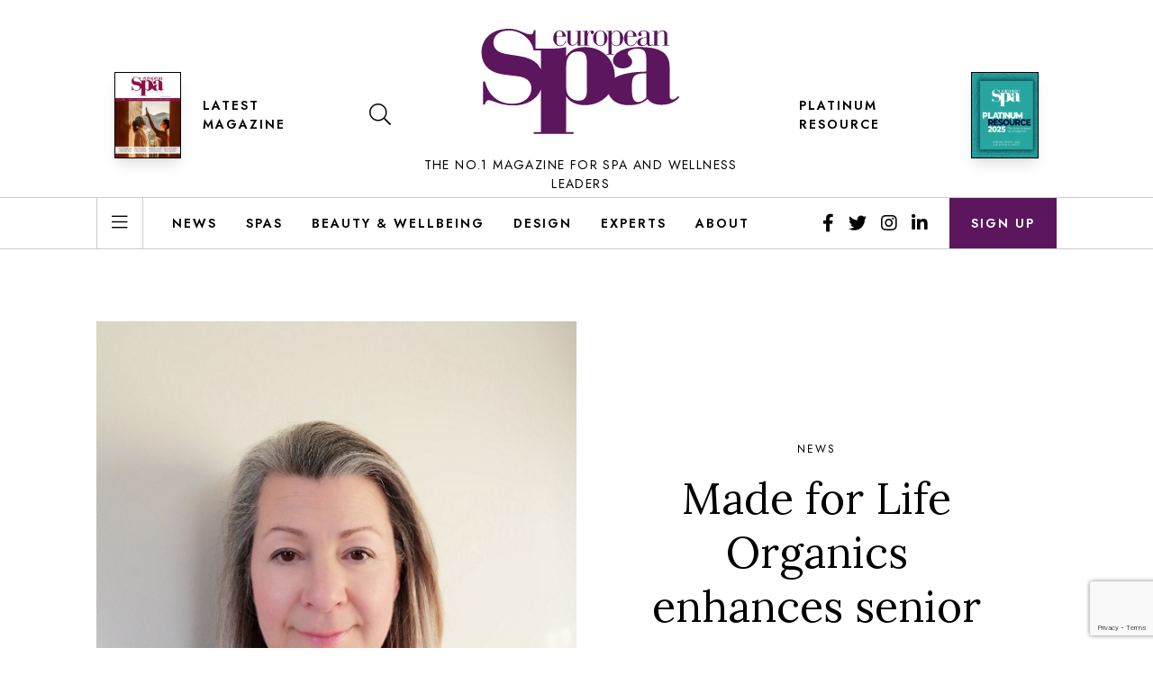

--- FILE ---
content_type: text/html; charset=UTF-8
request_url: https://europeanspamagazine.com/made-for-life-organics-makes-senior-appointment/
body_size: 15574
content:
<!doctype html>
<html dir="ltr" lang="en-GB"
	prefix="og: https://ogp.me/ns#" >
<head>
    <meta charset="UTF-8">
    <meta name="viewport"
          content="width=device-width, user-scalable=no, initial-scale=1.0, maximum-scale=1.0, minimum-scale=1.0">
    <meta http-equiv="X-UA-Compatible" content="ie=edge">
    <link href="https://fonts.googleapis.com/css2?family=Jost:wght@400;600&family=Lora:ital,wght@0,400;0,700;1,400&display=swap" rel="stylesheet">
    <link href="https://europeanspamagazine.com/app/themes/esm/public/css/app.css?v=010125" rel="stylesheet" type="text/css"
          media="all">

    <title>Made for Life Organics makes senior appointment | European Spa Magazine</title>

		<!-- All in One SEO Pro 4.2.8 - aioseo.com -->
		<meta name="description" content="Nicci Anstey joins the organic brand in the role of senior advisor on training and development" />
		<meta name="robots" content="max-image-preview:large" />
		<link rel="canonical" href="https://europeanspamagazine.com/made-for-life-organics-makes-senior-appointment/" />
		<meta name="generator" content="All in One SEO Pro (AIOSEO) 4.2.8 " />
		<meta property="og:locale" content="en_GB" />
		<meta property="og:site_name" content="European Spa Magazine" />
		<meta property="og:type" content="article" />
		<meta property="og:title" content="Made for Life Organics makes senior appointment | European Spa Magazine" />
		<meta property="og:description" content="Nicci Anstey joins the organic brand in the role of senior advisor on training and development" />
		<meta property="og:url" content="https://europeanspamagazine.com/made-for-life-organics-makes-senior-appointment/" />
		<meta property="fb:app_id" content="226375998876215" />
		<meta property="og:image" content="https://europeanspamagazine.com/app/uploads/2021/04/Nicci-Anstey-1.jpg" />
		<meta property="og:image:secure_url" content="https://europeanspamagazine.com/app/uploads/2021/04/Nicci-Anstey-1.jpg" />
		<meta property="og:image:width" content="2319" />
		<meta property="og:image:height" content="2545" />
		<meta property="article:published_time" content="2021-04-27T15:50:16+00:00" />
		<meta property="article:modified_time" content="2021-04-27T15:50:37+00:00" />
		<meta property="article:publisher" content="https://www.facebook.com/europeanspamagazine" />
		<meta name="twitter:card" content="summary" />
		<meta name="twitter:site" content="@eurospamag" />
		<meta name="twitter:title" content="Made for Life Organics makes senior appointment | European Spa Magazine" />
		<meta name="twitter:description" content="Nicci Anstey joins the organic brand in the role of senior advisor on training and development" />
		<meta name="twitter:image" content="https://europeanspamagazine.com/app/uploads/2021/04/Nicci-Anstey-1.jpg" />
		<script type="application/ld+json" class="aioseo-schema">
			{"@context":"https:\/\/schema.org","@graph":[{"@type":"Article","@id":"https:\/\/europeanspamagazine.com\/made-for-life-organics-makes-senior-appointment\/aioseo-article-638637ede5fa8","name":"Made for Life Organics makes senior appointment","headline":"Made for Life Organics makes senior appointment","description":"Nicci Anstey joins the organic brand in the role of senior advisor on training and development","author":{"@type":"Person","name":"Sarah Todd","url":"https:\/\/europeanspamagazine.com\/author\/sarah-todd\/"},"publisher":{"@id":"https:\/\/europeanspamagazine.com\/#organization"},"image":{"@type":"ImageObject","url":"https:\/\/europeanspamagazine.com\/app\/uploads\/2021\/04\/Nicci-Anstey-1.jpg","width":2319,"height":2545,"caption":"fbt"},"datePublished":"2021-04-27T15:50:16+01:00","dateModified":"2021-04-27T15:50:37+01:00","inLanguage":"en-GB","articleSection":"News"},{"@type":"BreadcrumbList","@id":"https:\/\/europeanspamagazine.com\/made-for-life-organics-makes-senior-appointment\/#breadcrumblist","itemListElement":[{"@type":"ListItem","@id":"https:\/\/europeanspamagazine.com\/#listItem","position":1,"item":{"@type":"WebPage","@id":"https:\/\/europeanspamagazine.com\/","name":"Home","description":"The leading business resource for spa business and wellness investors, managers, developers and suppliers in the UK, Europe, US and worldwide","url":"https:\/\/europeanspamagazine.com\/"},"nextItem":"https:\/\/europeanspamagazine.com\/made-for-life-organics-makes-senior-appointment\/#listItem"},{"@type":"ListItem","@id":"https:\/\/europeanspamagazine.com\/made-for-life-organics-makes-senior-appointment\/#listItem","position":2,"item":{"@type":"WebPage","@id":"https:\/\/europeanspamagazine.com\/made-for-life-organics-makes-senior-appointment\/","name":"Made for Life Organics makes senior appointment","description":"Nicci Anstey joins the organic brand in the role of senior advisor on training and development","url":"https:\/\/europeanspamagazine.com\/made-for-life-organics-makes-senior-appointment\/"},"previousItem":"https:\/\/europeanspamagazine.com\/#listItem"}]},{"@type":"Organization","@id":"https:\/\/europeanspamagazine.com\/#organization","name":"European Spa Magazine","url":"https:\/\/europeanspamagazine.com\/","logo":{"@type":"ImageObject","url":"https:\/\/europeanspamagazine.com\/app\/uploads\/2020\/08\/cropped-esm-logo.png","@id":"https:\/\/europeanspamagazine.com\/#organizationLogo","width":512,"height":512},"image":{"@id":"https:\/\/europeanspamagazine.com\/#organizationLogo"},"sameAs":["https:\/\/www.instagram.com\/eurospamag\/","https:\/\/www.linkedin.com\/company\/european-spa\/"]},{"@type":"WebPage","@id":"https:\/\/europeanspamagazine.com\/made-for-life-organics-makes-senior-appointment\/#webpage","url":"https:\/\/europeanspamagazine.com\/made-for-life-organics-makes-senior-appointment\/","name":"Made for Life Organics makes senior appointment | European Spa Magazine","description":"Nicci Anstey joins the organic brand in the role of senior advisor on training and development","inLanguage":"en-GB","isPartOf":{"@id":"https:\/\/europeanspamagazine.com\/#website"},"breadcrumb":{"@id":"https:\/\/europeanspamagazine.com\/made-for-life-organics-makes-senior-appointment\/#breadcrumblist"},"author":"https:\/\/europeanspamagazine.com\/author\/sarah-todd\/#author","creator":"https:\/\/europeanspamagazine.com\/author\/sarah-todd\/#author","image":{"@type":"ImageObject","url":"https:\/\/europeanspamagazine.com\/app\/uploads\/2021\/04\/Nicci-Anstey-1.jpg","@id":"https:\/\/europeanspamagazine.com\/#mainImage","width":2319,"height":2545,"caption":"fbt"},"primaryImageOfPage":{"@id":"https:\/\/europeanspamagazine.com\/made-for-life-organics-makes-senior-appointment\/#mainImage"},"datePublished":"2021-04-27T15:50:16+01:00","dateModified":"2021-04-27T15:50:37+01:00"},{"@type":"WebSite","@id":"https:\/\/europeanspamagazine.com\/#website","url":"https:\/\/europeanspamagazine.com\/","name":"European Spa Magazine","description":"Serving the Spa business community","inLanguage":"en-GB","publisher":{"@id":"https:\/\/europeanspamagazine.com\/#organization"}}]}
		</script>
		<script type="text/javascript" >
			window.ga=window.ga||function(){(ga.q=ga.q||[]).push(arguments)};ga.l=+new Date;
			ga('create', "UA-16622939-17", 'auto');
			ga('send', 'pageview');
		</script>
		<script async src="https://www.google-analytics.com/analytics.js"></script>
		<!-- All in One SEO Pro -->

<link rel='dns-prefetch' href='//www.google.com' />
<link rel='dns-prefetch' href='//s.w.org' />
<link rel="alternate" type="application/rss+xml" title="European Spa Magazine &raquo; Feed" href="https://europeanspamagazine.com/feed/" />
<link rel="alternate" type="application/rss+xml" title="European Spa Magazine &raquo; Comments Feed" href="https://europeanspamagazine.com/comments/feed/" />
<link rel='stylesheet' id='wp-block-library-css'  href='https://europeanspamagazine.com/wp/wp-includes/css/dist/block-library/style.min.css?ver=5.7' type='text/css' media='all' />
<link rel='stylesheet' id='contact-form-7-css'  href='https://europeanspamagazine.com/app/plugins/contact-form-7/includes/css/styles.css?ver=5.4' type='text/css' media='all' />
<link rel='stylesheet' id='wordpress-popular-posts-css-css'  href='https://europeanspamagazine.com/app/plugins/wordpress-popular-posts/assets/css/wpp.css?ver=5.4.2' type='text/css' media='all' />
<script type='text/javascript' src='https://europeanspamagazine.com/wp/wp-includes/js/jquery/jquery.min.js?ver=3.5.1' id='jquery-core-js'></script>
<script type='text/javascript' src='https://europeanspamagazine.com/wp/wp-includes/js/jquery/jquery-migrate.min.js?ver=3.3.2' id='jquery-migrate-js'></script>
<script type='application/json' id='wpp-json'>
{"sampling_active":0,"sampling_rate":100,"ajax_url":"https:\/\/europeanspamagazine.com\/wp-json\/wordpress-popular-posts\/v1\/popular-posts","api_url":"https:\/\/europeanspamagazine.com\/wp-json\/wordpress-popular-posts","ID":9112,"token":"c6e5329f2a","lang":0,"debug":0}
</script>
<script type='text/javascript' src='https://europeanspamagazine.com/app/plugins/wordpress-popular-posts/assets/js/wpp.min.js?ver=5.4.2' id='wpp-js-js'></script>
<link rel="https://api.w.org/" href="https://europeanspamagazine.com/wp-json/" /><link rel="alternate" type="application/json" href="https://europeanspamagazine.com/wp-json/wp/v2/posts/9112" /><link rel="EditURI" type="application/rsd+xml" title="RSD" href="https://europeanspamagazine.com/wp/xmlrpc.php?rsd" />
<link rel="wlwmanifest" type="application/wlwmanifest+xml" href="https://europeanspamagazine.com/wp/wp-includes/wlwmanifest.xml" /> 
<meta name="generator" content="WordPress 5.7" />
<link rel='shortlink' href='https://europeanspamagazine.com/?p=9112' />
<link rel="alternate" type="application/json+oembed" href="https://europeanspamagazine.com/wp-json/oembed/1.0/embed?url=https%3A%2F%2Feuropeanspamagazine.com%2Fmade-for-life-organics-makes-senior-appointment%2F" />
<link rel="alternate" type="text/xml+oembed" href="https://europeanspamagazine.com/wp-json/oembed/1.0/embed?url=https%3A%2F%2Feuropeanspamagazine.com%2Fmade-for-life-organics-makes-senior-appointment%2F&#038;format=xml" />

<!-- This site is using AdRotate v5.8.17 to display their advertisements - https://ajdg.solutions/ -->
<!-- AdRotate CSS -->
<style type="text/css" media="screen">
	.g { margin:0px; padding:0px; overflow:hidden; line-height:1; zoom:1; }
	.g img { height:auto; }
	.g-col { position:relative; float:left; }
	.g-col:first-child { margin-left: 0; }
	.g-col:last-child { margin-right: 0; }
	@media only screen and (max-width: 480px) {
		.g-col, .g-dyn, .g-single { width:100%; margin-left:0; margin-right:0; }
	}
</style>
<!-- /AdRotate CSS -->

        <style>
            @-webkit-keyframes bgslide {
                from {
                    background-position-x: 0;
                }
                to {
                    background-position-x: -200%;
                }
            }

            @keyframes bgslide {
                    from {
                        background-position-x: 0;
                    }
                    to {
                        background-position-x: -200%;
                    }
            }

            .wpp-widget-placeholder {
                margin: 0 auto;
                width: 60px;
                height: 3px;
                background: #dd3737;
                background: -webkit-gradient(linear, left top, right top, from(#dd3737), color-stop(10%, #571313), to(#dd3737));
                background: linear-gradient(90deg, #dd3737 0%, #571313 10%, #dd3737 100%);
                background-size: 200% auto;
                border-radius: 3px;
                -webkit-animation: bgslide 1s infinite linear;
                animation: bgslide 1s infinite linear;
            }
        </style>
        <style type="text/css">.recentcomments a{display:inline !important;padding:0 !important;margin:0 !important;}</style><link rel="icon" href="https://europeanspamagazine.com/app/uploads/2020/08/cropped-esm-logo-32x32.png" sizes="32x32" />
<link rel="icon" href="https://europeanspamagazine.com/app/uploads/2020/08/cropped-esm-logo-192x192.png" sizes="192x192" />
<link rel="apple-touch-icon" href="https://europeanspamagazine.com/app/uploads/2020/08/cropped-esm-logo-180x180.png" />
<meta name="msapplication-TileImage" content="https://europeanspamagazine.com/app/uploads/2020/08/cropped-esm-logo-270x270.png" />
</head>

<body class="post-template-default single single-post postid-9112 single-format-standard">
    <div id="app">
        
                            <main-nav inline-template v-cloak>
                <div>
                    <div class="main-header border-b lg:border-none w-full px-3 md:px-6 pt-3 lg:pt-0" v-bind:class="{ 'bg-white border-gray-200': !mobileNavOpen, 'bg-purple border-purple': mobileNavOpen }">

                        <div class="container">

                            <div class="flex flex-1 items-center justify-between lg:items-start lg:pt-8 xl:w-10/12 xl:mx-auto">
                                <button class="px-2 py-2 lg:hidden focus:outline-none" @click="toggleMobileNav()" v-bind:class="{ 'text-white': mobileNavOpen }">
                                    <i class="fal text-xl" v-bind:class="{ 'fa-bars': !mobileNavOpen, 'fa-times': mobileNavOpen }"></i>
                                </button>
                                <div class="hidden lg:flex lg:items-center lg:mt-12">
                                                                                                            <div class="hidden lg:block lg: mr-6">
                                        <a href="/latest-issue/">
                                            <img src="https://europeanspamagazine.com/app/uploads/2025/12/ESM98-Cover_small-878x1024.jpg"
                                                alt=""
                                                class="h-24 shadow-lg border border-black" />
                                        </a>
                                    </div>
                                                                        <a href="/latest-issue/" class="h5 mr-6 hover:text-purple focus:text-purple">Latest Magazine</a>
                                    <button @click="toggleSearch()" class="px-4 py-4 hover:text-purple focus:text-purple">
                                        <i class="fal fa-search text-2xl"></i>
                                    </button>
                                </div>
                                <a href="/" class="lg:flex lg:flex-col">
                                    <svg class="logo lg:mb-6 fill-current" v-bind:class="{ 'text-white': mobileNavOpen, 'text-purple': !mobileNavOpen }" viewBox="0 0 220 117">
                                        <g transform="translate(-850.000000, -30.000000)" >
                                            <path d="M880.026419,30 C887.459349,30 891.541116,32.0706435 895.18493,33.5328174 C898.391814,34.872887 901.30707,36.2119304 904.367628,36.2119304 C906.991256,36.2119304 907.574512,34.9939652 908.011442,31.5832522 L910.051814,31.5832522 L910.051,51.979 L926.782047,51.9799113 C932.775256,51.9799113 938.435907,51.7018417 944.096558,50.3104678 L944.096558,60.3271287 C947.925581,53.7889026 955.084279,50.3104678 965.074326,50.3104678 C983.553302,50.3104678 998.037488,63.8045374 998.037488,82.7255809 C998.037488,83.3351868 998.021525,83.9397357 997.989977,84.5388913 C1004.87714,80.131697 1016.54793,77.8206717 1033.00081,77.5779078 L1033.00081,64.6399774 C1033.00081,55.597073 1031.33597,52.1186383 1022.845,52.1186383 C1016.685,52.1186383 1012.35662,55.0409339 1012.35662,57.1269687 C1012.35662,59.631647 1017.35113,62.5529165 1017.35113,66.4479426 C1017.35113,70.6220643 1013.35532,73.9609513 1006.86174,73.9609513 C1000.70174,73.9609513 996.039786,70.3439948 996.039786,65.4741861 C996.039786,56.9874209 1007.02853,50.310673 1026.00788,50.310673 C1049.14983,50.310673 1058.97207,57.2665165 1058.97207,72.5695774 L1058.97207,104.98469 C1058.97207,107.211299 1060.47113,108.601647 1062.30174,108.601647 C1063.96658,108.601647 1065.96397,107.349821 1068.29495,104.845143 L1069.95979,105.819925 C1065.13207,111.523943 1058.30695,114.445212 1050.14853,114.445212 C1042.98881,114.445212 1038.32788,112.774743 1034.33207,107.90596 C1029.8369,112.636221 1023.00974,114.861803 1013.18853,114.861803 C1002.09164,114.861803 993.926543,109.870498 991.381446,102.44349 C985.395116,110.10078 975.870671,114.862624 964.907535,114.862624 C955.416837,114.862624 948.092372,111.383163 944.096558,105.263581 L944.096558,144.634537 L952.253953,144.634537 L952.253953,146.720572 L907.968465,146.720572 L907.968465,144.634537 L915.960093,144.634537 L915.961763,97.5453651 C911.514174,108.461744 900.337438,115.141617 885.418977,115.141617 C870.11414,115.141617 862.09693,109.294974 858.45414,109.294974 C855.829488,109.294974 854.372372,111.001357 853.789116,114.166835 L851.748744,114.166835 L851.748744,88.587513 L853.935442,88.587513 C857.579256,104.423113 869.240279,113.314157 884.252465,113.314157 C896.788372,113.314157 905.387814,106.12847 905.387814,96.3837217 C905.387814,93.095113 904.367628,90.2938957 902.618884,88.2222261 C897.95386,82.8629739 890.666233,82.8629739 881.191907,81.6460348 C873.757953,80.6712522 866.616651,80.0617565 859.911256,75.7983652 C853.643814,71.7791826 850,64.9577565 850,56.066713 C850,40.5974261 862.09693,30 880.026419,30 Z M1033.16658,79.3868991 C1018.18304,79.5254209 1017.01755,83.1423774 1017.01755,95.6637165 C1017.01755,106.236517 1018.34983,111.383369 1024.17625,111.383369 C1027.17337,111.383369 1030.33727,109.714951 1033.16658,106.236517 L1033.16658,79.3868991 Z M957.748837,55.1802765 C949.25786,55.1802765 944.096558,60.7447461 944.096558,71.3175461 L944.096558,95.5249896 C944.096558,104.288798 949.924,109.854294 957.748837,109.854294 C964.408186,109.854294 967.070698,106.09779 967.070698,98.3067113 L967.070698,68.3962765 C967.070698,59.49292 965.241116,55.1802765 957.748837,55.1802765 Z M880.317023,31.8274609 C870.405767,31.8274609 863.263442,37.3088174 863.263442,45.104 C863.263442,48.1494261 864.283628,50.8295652 865.888093,52.656 C870.552093,57.7720696 877.839721,58.0152522 887.459349,59.5985043 C894.893302,60.8164696 901.889302,61.7912522 908.30307,66.0546435 C911.716142,68.3098716 914.308064,71.4320355 915.961012,75.2638761 L915.960093,54.0669722 L907.968465,54.0669722 L907.968,53.751 L907.86614,53.7518609 C905.096186,40.4753217 892.706605,31.8274609 880.317023,31.8274609 Z M999.995386,31.7862122 C1003.86841,31.7862122 1007.49278,35.5457948 1007.49278,40.4617774 C1007.49278,45.7492035 1004.1979,49.2184035 999.664874,49.2184035 C997.565153,49.2184035 995.833805,48.1451165 994.516874,45.9964904 L994.516874,58.1002122 L996.906177,58.1002122 L996.906177,58.6789252 L988.707851,58.6789252 L988.707851,58.1002122 L991.09613,58.1002122 L991.09613,32.8605252 L988.707851,32.8605252 L988.707851,32.2818122 L990.685805,32.2818122 C992.415107,32.2818122 993.650177,32.1166122 994.516874,31.7862122 L994.516874,35.5868383 C995.629153,33.1088383 997.648037,31.7862122 999.995386,31.7862122 Z M1015.27833,31.7861096 C1018.98558,31.7861096 1022.07377,34.6365791 1022.36233,38.8507183 L1011.98242,38.8507183 L1011.98242,43.6425443 C1011.98242,47.0296574 1013.17656,48.5575009 1016.10102,48.5575009 C1018.94465,48.5575009 1021.16819,46.6161443 1022.03386,43.2290313 L1022.65191,43.2290313 C1021.66344,47.0707009 1019.15033,49.2603704 1015.9373,49.2603704 C1011.81767,49.2603704 1008.23321,45.5839009 1008.23321,40.6268748 C1008.23321,35.5046487 1011.40428,31.7861096 1015.27833,31.7861096 Z M936.705991,31.7861096 C940.413247,31.7861096 943.502456,34.6365791 943.791014,38.8507183 L933.410084,38.8507183 L933.410084,43.6425443 C933.410084,47.0296574 934.605247,48.5575009 937.529712,48.5575009 C940.372316,48.5575009 942.596874,46.6161443 943.461526,43.2290313 L944.079572,43.2290313 C943.091107,47.0707009 940.577991,49.2603704 937.364967,49.2603704 C933.24534,49.2603704 929.661898,45.5839009 929.661898,40.6268748 C929.661898,35.5046487 932.833991,31.7861096 936.705991,31.7861096 Z M1030.27148,31.7871357 C1032.08367,31.7871357 1033.56636,32.2827357 1034.88534,33.2328922 C1036.38928,34.3430362 1036.5626,35.2631062 1036.57406,36.9798983 L1036.57473,45.5007878 C1036.57473,47.2779704 1036.98608,48.1039704 1037.81083,48.1039704 C1038.55167,48.1039704 1039.12776,47.5663009 1039.91055,46.5340574 L1040.36487,46.9475704 C1039.21064,48.393327 1038.18022,49.0951704 1036.82134,49.0951704 C1035.09101,49.0951704 1033.89585,48.1450139 1033.52543,46.4930139 C1032.45408,48.3102139 1030.51911,49.219327 1027.6765,49.219327 C1024.91576,49.219327 1022.93883,47.4011009 1022.93883,45.0883009 C1022.93883,41.6180748 1026.48134,39.5115183 1033.15501,39.5115183 L1033.36069,39.5115183 L1033.36069,35.3394487 C1033.36069,33.3149791 1032.49604,32.3648226 1030.1886,32.3648226 C1027.96506,32.3648226 1026.64608,33.7695357 1026.64608,34.3892922 C1026.64608,34.7196922 1027.79929,35.0500922 1027.79929,36.2064922 C1027.79929,37.4049617 1027.09939,38.1488748 1026.02804,38.1488748 C1024.87483,38.1488748 1024.13297,37.3639183 1024.13297,36.2064922 C1024.13297,33.8936922 1026.56422,31.7871357 1030.27148,31.7871357 Z M981.953033,31.7866226 C986.237405,31.7866226 989.945684,35.7934922 989.945684,40.5022052 C989.945684,42.7749878 989.078986,44.9225878 987.431544,46.6987443 C985.907916,48.3507443 984.053777,49.1777704 981.953033,49.1777704 C979.893219,49.1777704 977.998149,48.3507443 976.432567,46.6987443 C974.785126,44.9636313 973.919451,42.7749878 973.919451,40.5022052 C973.919451,38.2304487 974.785126,36.0407791 976.432567,34.3066922 C977.998149,32.6536661 979.893219,31.7866226 981.953033,31.7866226 Z M1051.15623,31.7872383 C1054.36926,31.7872383 1056.38814,33.7285948 1056.38814,36.9505078 L1056.38814,48.1451165 L1058.77744,48.1451165 L1058.77744,48.7238296 L1050.662,48.7238296 L1050.662,48.1451165 L1052.96842,48.1451165 L1052.96842,35.7530643 C1052.96842,33.5633948 1052.55707,32.5721948 1050.70293,32.5721948 C1048.55921,32.5721948 1046.83093,33.8937948 1045.34823,36.6201078 L1045.34823,48.1451165 L1047.61372,48.1451165 L1047.61372,48.7238296 L1039.53921,48.7238296 L1039.53921,48.1451165 L1041.88758,48.1451165 L1041.88758,32.8605252 L1039.53921,32.8605252 L1039.53921,32.2828383 L1041.51614,32.2828383 C1043.24647,32.2828383 1044.52349,32.1176383 1045.34823,31.7872383 L1045.34823,35.4637078 C1046.87186,32.9846817 1048.726,31.7872383 1051.15623,31.7872383 Z M960.103656,31.7862122 L960.103656,48.1451165 L964.262986,48.1451165 L964.262986,32.8605252 L961.914614,32.8605252 L961.914614,32.2828383 L963.892567,32.2828383 C965.62187,32.2828383 966.898893,32.1176383 967.723637,31.7872383 L967.723637,36.0834643 C968.875823,33.1909252 970.318614,31.7872383 972.254614,31.7872383 C973.861126,31.7872383 974.890521,32.6953252 974.890521,33.9348383 C974.890521,35.1743513 974.231544,35.9182643 973.243079,35.9182643 C972.254614,35.9182643 971.38894,35.1333078 971.38894,34.1831513 C971.38894,33.6454817 971.677498,33.1498817 972.17173,32.5721948 C972.006986,32.5301252 971.842242,32.4890817 971.677498,32.4890817 C970.1948,32.4890817 968.547358,34.5956383 967.723637,38.4793774 L967.723637,48.1451165 L969.988102,48.1451165 L969.988102,48.7238296 L961.914614,48.7238296 L961.914,48.722 L956.643005,48.7228035 L956.643005,45.0463339 C954.995563,47.52536 953.182353,48.7228035 950.752121,48.7228035 C947.539098,48.7228035 945.479284,46.7404035 945.479284,43.5595339 L945.479284,32.8605252 L943.130912,32.8605252 L943.130912,32.2818122 L945.108865,32.2818122 C946.838167,32.2818122 948.115191,32.1166122 948.938912,31.7862122 L948.938912,44.799047 C948.938912,46.946647 949.557981,47.937847 951.370167,47.937847 C953.306167,47.937847 955.036493,46.5752035 956.683935,43.8899339 L956.683935,32.8605252 L954.294633,32.8605252 L954.294633,32.2818122 L956.272586,32.2818122 C958.002912,32.2818122 959.278912,32.1166122 960.103656,31.7862122 Z M981.953033,32.3643096 C978.987637,32.3643096 977.62773,34.1825357 977.62773,37.9831617 L977.62773,42.9812313 C977.62773,46.7818574 978.987637,48.5990574 981.953033,48.5990574 C984.919451,48.5990574 986.237405,46.7818574 986.237405,42.9812313 L986.237405,37.9831617 C986.237405,34.1825357 984.919451,32.3643096 981.953033,32.3643096 Z M999.788688,32.4890817 C997.565153,32.4890817 995.588223,34.1410817 994.516874,37.0746643 L994.516874,44.5096904 C995.629153,47.2360035 997.440316,48.599673 999.871572,48.599673 C1002.71418,48.599673 1003.7446,46.7404035 1003.7446,42.8156209 L1003.7446,38.0658643 C1003.7446,34.3473252 1002.42562,32.4890817 999.788688,32.4890817 Z M1032.1246,40.0902313 C1028.33446,40.0902313 1026.52227,41.5359878 1026.52227,44.6337443 C1026.52227,46.9886139 1027.59362,48.3102139 1029.4058,48.3102139 C1030.97139,48.3102139 1032.53697,47.3600574 1033.36069,45.7080574 L1033.36069,40.1312748 C1032.90841,40.0902313 1032.49604,40.0902313 1032.1246,40.0902313 Z M936.541247,32.3648226 C934.439479,32.3648226 933.410084,33.8516226 933.410084,36.9093617 L933.410084,38.2720052 L939.75427,38.2720052 L939.75427,36.3306487 C939.75427,33.6453791 938.765805,32.3648226 936.541247,32.3648226 Z M1015.11256,32.3648226 C1013.01284,32.3648226 1011.98242,33.8516226 1011.98242,36.9093617 L1011.98242,38.2720052 L1018.3266,38.2720052 L1018.3266,36.3306487 C1018.3266,33.6453791 1017.33712,32.3648226 1015.11256,32.3648226 Z"></path>
                                        </g>
                                    </svg>
                                    <span class="hidden lg:block text-sm font-medium font-sans tracking-widest uppercase text-center">The No.1 magazine for spa and wellness leaders</span>
                                </a>
                                <div class="hidden lg:flex lg:items-center lg:mt-12">
                                    <div class="px-6"></div>
                                    <a href="/platinum-resource/" class="h5 mr-6 hover:text-purple focus:text-purple">Platinum Resource</a>
                                    <div class="hidden lg:block">
                                        <a href="/platinum-resource/">
                                            <img src="https://europeanspamagazine.com/app/themes/esm/img/platinum-resource-cover-2025.jpg"
                                                 alt="Platinum Resource 2025"
                                                 class="h-24 shadow-lg border border-black" />
                                        </a>
                                    </div>
                                </div>
                                <button class="px-2 py-2 lg:hidden" @click="toggleSearch()" v-bind:class="{ 'text-white': mobileNavOpen }">
                                    <i class="far fa-search text-xl"></i>
                                </button>
                            </div>
                        </div>
                    </div>
                    <div class="hidden lg:block border-t border-b border-gray-200">
                        <div class="container">
                            <div class="flex justify-between xl:w-10/12 xl:mx-auto">
                                <div class="flex">
                                    <div class="border-l border-r border-gray-200 flex items-center mr-4">
                                        <button @click="toggleMainNav()" class="px-4 py-4 transition duration-300 ease-in-out hover:bg-gray-100 hover:text-purple focus:text-purple">
                                            <i class="fal fa-bars text-xl"></i>
                                        </button>
                                    </div>
                                    <div class="flex items-center">
                                        <nav class="flex">
                                                                                                                                        <a href="https://europeanspamagazine.com/category/news/" class="h5 px-4 py-4 transition duration-300 ease-in-out hover:bg-gray-100 hover:text-purple focus:text-purple" title="News">News</a>
                                                                                            <a href="https://europeanspamagazine.com/category/spas/" class="h5 px-4 py-4 transition duration-300 ease-in-out hover:bg-gray-100 hover:text-purple focus:text-purple" title="Spas">Spas</a>
                                                                                            <a href="https://europeanspamagazine.com/category/beauty-wellbeing/" class="h5 px-4 py-4 transition duration-300 ease-in-out hover:bg-gray-100 hover:text-purple focus:text-purple" title="Beauty &amp; Wellbeing">Beauty &amp; Wellbeing</a>
                                                                                            <a href="https://europeanspamagazine.com/category/design/" class="h5 px-4 py-4 transition duration-300 ease-in-out hover:bg-gray-100 hover:text-purple focus:text-purple" title="Design">Design</a>
                                                                                            <a href="https://europeanspamagazine.com/category/experts/" class="h5 px-4 py-4 transition duration-300 ease-in-out hover:bg-gray-100 hover:text-purple focus:text-purple" title="Experts">Experts</a>
                                                                                            <a href="https://europeanspamagazine.com/about/" class="h5 px-4 py-4 transition duration-300 ease-in-out hover:bg-gray-100 hover:text-purple focus:text-purple" title="About">About</a>
                                                                                    </nav>
                                    </div>
                                </div>
                                <div class="flex space-x-4">
                                    <div class="hidden lg:flex items-center">
                                                                                                                            <a href="https://www.facebook.com/europeanspamagazine" target="_blank" class="text-xl px-2 hover:text-purple focus:text-purple">
                                                <i class="fab fa-facebook-f"></i>
                                            </a>
                                                                                                                            <a href="https://twitter.com/eurospamag" target="_blank" class="text-xl px-2 hover:text-purple focus:text-purple">
                                                <i class="fab fa-twitter"></i>
                                            </a>
                                                                                                                            <a href="https://www.instagram.com/eurospamag/" target="_blank" class="text-xl px-2 hover:text-purple focus:text-purple">
                                                <i class="fab fa-instagram"></i>
                                            </a>
                                                                                                                            <a href="https://www.linkedin.com/company/european-spa/" target="_blank" class="text-xl px-2 hover:text-purple focus:text-purple">
                                                <i class="fab fa-linkedin-in"></i>
                                            </a>
                                                                            </div>
                                    <a href="/sign-up" class="h5 text-white bg-purple transition duration-300 ease-in-out hover:bg-sage focus:bg-sage px-6 flex items-center">
                                        Sign up
                                    </a>
                                </div>
                            </div>
                        </div>
                    </div>
                    <transition
                            enter-class="transform -translate-x-full"
                            enter-active-class="ease-in-out transition duration-300"
                            enter-to-class="transform translate-x-0"
                            leave-class="transform translate-x-0"
                            leave-active-class="ease-in-out transition duration-300"
                            leave-to-class="transform -translate-x-full"
                            appear
                    >
                        <div v-show="mobileNavOpen" class="clear-header w-full md:w-1/2 lg:w-1/3 bg-purple text-white font-sans fixed inset-y-0 z-200 overflow-y-auto">
                            <div class="flex flex-col h-full">
                                <h3 class="h5 px-10 py-4 bg-aubergine">Topics</h3>
                                <nav class="divide-y divide-white divide-opacity-10">
                                                                                                                <a href="https://europeanspamagazine.com/category/news/" class="flex items-center justify-between py-3 px-10 hover:text-sage" title="News">
                                            <span class="text-lg">News</span>
                                            <i class="fal fa-chevron-right text-sm"></i>
                                        </a>
                                                                            <a href="https://europeanspamagazine.com/category/spas/" class="flex items-center justify-between py-3 px-10 hover:text-sage" title="Spas">
                                            <span class="text-lg">Spas</span>
                                            <i class="fal fa-chevron-right text-sm"></i>
                                        </a>
                                                                            <a href="https://europeanspamagazine.com/category/beauty-wellbeing/" class="flex items-center justify-between py-3 px-10 hover:text-sage" title="Beauty &amp; Wellbeing">
                                            <span class="text-lg">Beauty &amp; Wellbeing</span>
                                            <i class="fal fa-chevron-right text-sm"></i>
                                        </a>
                                                                            <a href="https://europeanspamagazine.com/category/design/" class="flex items-center justify-between py-3 px-10 hover:text-sage" title="Design">
                                            <span class="text-lg">Design</span>
                                            <i class="fal fa-chevron-right text-sm"></i>
                                        </a>
                                                                            <a href="https://europeanspamagazine.com/category/experts/" class="flex items-center justify-between py-3 px-10 hover:text-sage" title="Experts">
                                            <span class="text-lg">Experts</span>
                                            <i class="fal fa-chevron-right text-sm"></i>
                                        </a>
                                                                    </nav>
                                <h3 class="h5 px-10 py-4 bg-aubergine">Pages</h3>
                                <nav class="divide-y divide-white divide-opacity-10">
                                                                                                                <a href="/" class="flex items-center justify-between py-3 px-10 hover:text-sage" title="Home">
                                            <span class="text-lg">Home</span>
                                            <i class="fal fa-chevron-right text-sm"></i>
                                        </a>
                                                                            <a href="https://europeanspamagazine.com/sign-up/" class="flex items-center justify-between py-3 px-10 hover:text-sage" title="Subscribe">
                                            <span class="text-lg">Subscribe</span>
                                            <i class="fal fa-chevron-right text-sm"></i>
                                        </a>
                                                                            <a href="https://europeanspamagazine.com/latest-issue/" class="flex items-center justify-between py-3 px-10 hover:text-sage" title="Latest Issue">
                                            <span class="text-lg">Latest Issue</span>
                                            <i class="fal fa-chevron-right text-sm"></i>
                                        </a>
                                                                            <a href="https://europeanspamagazine.com/platinum-resource/" class="flex items-center justify-between py-3 px-10 hover:text-sage" title="Platinum Resource 2025">
                                            <span class="text-lg">Platinum Resource 2025</span>
                                            <i class="fal fa-chevron-right text-sm"></i>
                                        </a>
                                                                            <a href="https://europeanspamagazine.com/about/" class="flex items-center justify-between py-3 px-10 hover:text-sage" title="About">
                                            <span class="text-lg">About</span>
                                            <i class="fal fa-chevron-right text-sm"></i>
                                        </a>
                                                                            <a href="https://europeanspamagazine.com/contact-us/" class="flex items-center justify-between py-3 px-10 hover:text-sage" title="Contact Us">
                                            <span class="text-lg">Contact Us</span>
                                            <i class="fal fa-chevron-right text-sm"></i>
                                        </a>
                                                                    </nav>
                                <h3 class="h5 px-10 py-4 bg-aubergine">Follow Us</h3>
                                <nav class="px-8 flex">
                                                                        <a href="https://www.facebook.com/europeanspamagazine" target="_blank" class="text-xl px-2 py-3 mr-2 hover:text-sage focus:text-sage">
                                        <i class="fab fa-facebook-f"></i>
                                    </a>
                                                                                                            <a href="https://twitter.com/eurospamag" target="_blank" class="text-xl px-2 py-3 mr-2 hover:text-sage focus:text-sage">
                                        <i class="fab fa-twitter"></i>
                                    </a>
                                                                                                            <a href="https://www.instagram.com/eurospamag/" target="_blank" class="text-xl px-2 py-3 mr-2 hover:text-sage focus:text-sage">
                                        <i class="fab fa-instagram"></i>
                                    </a>
                                                                                                            <a href="https://www.linkedin.com/company/european-spa/" target="_blank" class="text-xl px-2 py-3 hover:text-sage focus:text-sage">
                                        <i class="fab fa-linkedin-in"></i>
                                    </a>
                                                                    </nav>
                                <div>
                                    <img src="https://europeanspamagazine.com/app/themes/esm/img/esm-logo-large.svg" class="pt-8 md:pt-10 pl-10" />
                                </div>
                            </div>
                        </div>
                    </transition>

                    <transition
                            enter-class="transform -translate-x-full"
                            enter-active-class="ease-in-out transition duration-300"
                            enter-to-class="transform translate-x-0"
                            leave-class="transform translate-x-0"
                            leave-active-class="ease-in-out transition duration-300"
                            leave-to-class="transform -translate-x-full"
                            appear
                    >
                        <div v-show="mainNavOpen" class="w-full bg-purple text-white fixed inset-y-0 z-200 overflow-y-auto">

                            <div class="container section py-20">
                                <div class="flex flex-col">
                                    <div class="flex items-center justify-between">
                                        <div class="flex items-center">
                                            <button @click="toggleMainNav()" class="px-2 hover:text-sage focus:text-sage"><i class="fal fa-times text-3xl"></i></button>
                                            <button @click="toggleSearch()" class="px-2 hover:text-sage focus:text-sage"><i class="far fa-search text-2xl"></i></button>
                                        </div>
                                        <div>
                                            <nav class="flex">
                                                                                                <a href="https://www.facebook.com/europeanspamagazine" target="_blank" class="text-xl px-2 py-3 mr-2 hover:text-sage focus:text-sage">
                                                    <i class="fab fa-facebook-f"></i>
                                                </a>
                                                                                                                                                <a href="https://twitter.com/eurospamag" target="_blank" class="text-xl px-2 py-3 mr-2 hover:text-sage focus:text-sage">
                                                    <i class="fab fa-twitter"></i>
                                                </a>
                                                                                                                                                <a href="https://www.instagram.com/eurospamag/" target="_blank" class="text-xl px-2 py-3 mr-2 hover:text-sage focus:text-sage">
                                                    <i class="fab fa-instagram"></i>
                                                </a>
                                                                                                                                                <a href="https://www.linkedin.com/company/european-spa/" target="_blank" class="text-xl px-2 py-3 hover:text-sage focus:text-sage">
                                                    <i class="fab fa-linkedin-in"></i>
                                                </a>
                                                                                            </nav>
                                        </div>
                                    </div>
                                    <div class="flex mt-32">
                                        <nav class="flex flex-col border-r border-white border-opacity-10 pr-20">
                                                                                                                                        <a href="/" class="text-5xl py-3 hover:text-sage focus:text-sage" title="Home">Home</a>
                                                                                            <a href="https://europeanspamagazine.com/sign-up/" class="text-5xl py-3 hover:text-sage focus:text-sage" title="Subscribe">Subscribe</a>
                                                                                            <a href="https://europeanspamagazine.com/latest-issue/" class="text-5xl py-3 hover:text-sage focus:text-sage" title="Latest Issue">Latest Issue</a>
                                                                                            <a href="https://europeanspamagazine.com/platinum-resource/" class="text-5xl py-3 hover:text-sage focus:text-sage" title="Platinum Resource 2025">Platinum Resource 2025</a>
                                                                                            <a href="https://europeanspamagazine.com/about/" class="text-5xl py-3 hover:text-sage focus:text-sage" title="About">About</a>
                                                                                            <a href="https://europeanspamagazine.com/contact-us/" class="text-5xl py-3 hover:text-sage focus:text-sage" title="Contact Us">Contact Us</a>
                                                                                    </nav>
                                        <nav class="flex flex-col pl-16 pt-6">
                                                                                                                                        <a href="https://europeanspamagazine.com/category/news/" class="py-4 text-sm uppercase tracking-widest font-sans font-semibold hover:text-sage focus:text-sage" title="News">News</a>
                                                                                            <a href="https://europeanspamagazine.com/category/spas/" class="py-4 text-sm uppercase tracking-widest font-sans font-semibold hover:text-sage focus:text-sage" title="Spas">Spas</a>
                                                                                            <a href="https://europeanspamagazine.com/category/beauty-wellbeing/" class="py-4 text-sm uppercase tracking-widest font-sans font-semibold hover:text-sage focus:text-sage" title="Beauty &amp; Wellbeing">Beauty &amp; Wellbeing</a>
                                                                                            <a href="https://europeanspamagazine.com/category/design/" class="py-4 text-sm uppercase tracking-widest font-sans font-semibold hover:text-sage focus:text-sage" title="Design">Design</a>
                                                                                            <a href="https://europeanspamagazine.com/category/experts/" class="py-4 text-sm uppercase tracking-widest font-sans font-semibold hover:text-sage focus:text-sage" title="Experts">Experts</a>
                                                                                    </nav>
                                    </div>
                                </div>
                            </div>
                        </div>
                    </transition>

                    <transition
                            enter-class="opacity-0"
                            enter-active-class="ease-out transition-opacity duration-500"
                            enter-to-class="opacity-100"
                            leave-class="opacity-100"
                            leave-active-class="ease-out transition-opacity duration-500"
                            leave-to-class="opacity-0"
                            appear
                    >
                        <div v-if="mobileNavOpen" class="main-header-overlay clear-header z-100 fixed inset-0 transition-opacity">
                            <div
                                    @click="toggleMobileNav()"
                                    class="absolute inset-0 bg-black opacity-60"
                                    tabindex="-1"
                            ></div>
                        </div>
                    </transition>

                    <transition
                            enter-class="opacity-0"
                            enter-active-class="ease-out transition-opacity duration-500"
                            enter-to-class="opacity-100"
                            leave-class="opacity-100"
                            leave-active-class="ease-out transition-opacity duration-500"
                            leave-to-class="opacity-0"
                            appear
                    >
                        <div v-show="searchOpen" class="main-header-search z-100 fixed inset-0 transition-opacity">
                            <div class="absolute inset-0 bg-white opacity-90 flex items-center justify-center" tabindex="-1">
                                <div class="w-5/6 sm:w-2/3 md:w-2/5 lg:w-1/3 py-16 relative">
                                    <div class="absolute top-0 right-0">
                                        <button @click="toggleSearch()">
                                            <i class="fal fa-times text-2xl" title="Close search"></i>
                                        </button>
                                    </div>
                                    <div>
                                        <form method="get" action="/">
                                            <label class="block mb-2">Search</label>
                                            <div class="flex">
                                                <input type="text"
                                                       id="searchbox"
                                                       class="bg-white focus:outline-none focus:shadow-outline border py-2 px-4 block w-full appearance-none leading-normal placeholder-gray-500"
                                                       value=""
                                                       placeholder="Enter search term"
                                                       name="s"
                                                       title="Enter search term" />
                                                <button type="submit" class="btn btn-black"><i class="far fa-search" title="Search"></i></button>
                                            </div>
                                        </form>
                                    </div>
                                </div>
                            </div>
                        </div>
                    </transition>
                </div>
            </main-nav>
        
<div class="container">
    <div class="lg:flex lg:flex-row lg:items-center xl:w-10/12 xl:mx-auto md:pt-7 lg:py-10 xl:py-20">
        <div class="md:px-10 xl:px-0 lg:w-1/2">
            <img src="https://europeanspamagazine.com/app/uploads/2021/04/Nicci-Anstey.jpg" class="block w-full h-auto" />
        </div>
        <div class="md:w-2/3 md:mx-auto lg:mx-0 lg:w-1/2">
            <div class="px-7 md:px-0 lg:px-12 xl:px-16 pt-8 md:pt-10 text-center flex flex-col items-center">
                                                    <span class="block h6 mb-4"><a href="">News</a></span>
                                <h1 class="h1 mb-2 lg:mb-7">Made for Life Organics enhances senior team</h1>
                <div class="content max-w-sm">
                    <p>Nicci Anstey joins organic brand in a key consultancy role</p>
                </div>
                            </div>
        </div>
    </div>
</div>

    <div class="container">
        <div class="flex flex-col lg:flex-row xl:pb-16">

            <div class="lg:w-1/3 xl:w-1/4 lg:ml-10 lg:mr-10 sp:ml-0 sp:mr-16">

                <div class="xl:sticky xl:top-0">

                    <div class="font-sans flex flex-col items-center lg:items-start py-5 lg:py-7 lg:border-t lg:border-b border-gray-200">
                        <div class="font-semibold leading-normal leading-relaxed text-center lg:text-left md:text-lg">
                                                        <p>UK</p>
                                                        <p>By Sarah Todd</p>
                            <p>27 April 2021</p>
                        </div>

                                                    <a href="https://www.madeforlifeorganics.com"
                             class="block mt-2 md:text-lg hover:text-purple focus:text-purple"
                             target="_blank"
                             rel="nofollow">www.madeforlifeorganics.com</a>
                        
                        <div class="flex space-x-5 mt-5">
                            <a href="https://www.facebook.com/dialog/share?app_id=226375998876215&display=popup&href=https://europeanspamagazine.com/made-for-life-organics-makes-senior-appointment/&redirect_uri=https://europeanspamagazine.com/made-for-life-organics-makes-senior-appointment/"
                               target="_blank" rel="noopener noreferrer"
                               class="w-10 h-10 md:w-12 md:h-12 md:text-lg border border-gray-200 rounded-full flex items-center justify-center hover:bg-purple hover:border-purple hover:text-white focus:bg-purple focus:border-purple focus:text-white">
                                <i class="fab fa-facebook-f"></i>
                            </a>
                            <a href="https://twitter.com/share?url=https://europeanspamagazine.com/made-for-life-organics-makes-senior-appointment/&text=Made for Life Organics makes senior appointment"
                               target="_blank" rel="noopener noreferrer"
                               class="w-10 h-10 md:w-12 md:h-12 md:text-lg border border-gray-200 rounded-full flex items-center justify-center hover:bg-purple hover:border-purple hover:text-white focus:bg-purple focus:border-purple focus:text-white">
                                <i class="fab fa-twitter"></i>
                            </a>
                            <a href="https://www.linkedin.com/sharing/share-offsite/?url=https://europeanspamagazine.com/made-for-life-organics-makes-senior-appointment/"
                               target="_blank" rel="noopener noreferrer"
                               class="w-10 h-10 md:w-12 md:h-12 md:text-lg border border-gray-200 rounded-full flex items-center justify-center hover:bg-purple hover:border-purple hover:text-white focus:bg-purple focus:border-purple focus:text-white">
                                <i class="fab fa-linkedin-in"></i>
                            </a>
                        </div>

                    </div>

                    <div class="hidden lg:block mt-5">
                        <div class="flex flex-col items-center">
    <div>
        <div class="g g-7"><div class="g-single a-678"><a class="gofollow" data-track="Njc4LDcsMSw2MA==" href="https://www.aromatherapyassociates.com/collections/christmas-gifting-collection?utm_source=referral&utm_medium=european+spa+magazine&utm_campaign=christmas+gifting" rel="nofollow"><img src="https://europeanspamagazine.com/app/uploads/2025/11/DigitalAdTradePress_Skyscraper_300x600-2.png" /></a></div></div>    </div>
    <span class="h6 block w-full text-center mt-3">Advertisement</span>
</div>
                    </div>

                </div>

                <div class="mb-5 md:hidden">
                    <div class="bg-gray-100 px-6 py-5 flex flex-col items-center">
    <div>
        <div class="g g-10"><div class="g-single a-567"><a class="gofollow" data-track="NTY3LDEwLDEsNjA=" href="https://www.sparcstudio.co.uk" target="_blank" rel="nofollow"><img src="https://europeanspamagazine.com/app/uploads/2024/04/SparcStudio-Mobilesize.jpg" /></a></div></div>    </div>
    <span class="h6 block w-full text-center mt-3">Advertisement</span>
</div>
                </div>
                <div class="hidden md:block mb-5 lg:hidden">
                    <div class="bg-gray-100 px-6 py-7 flex flex-col items-center">
    <div>
        <div class="g g-6"><div class="g-single a-679"><a class="gofollow" data-track="Njc5LDYsMSw2MA==" href="https://www.aromatherapyassociates.com/collections/christmas-gifting-collection?utm_source=referral&utm_medium=european+spa+magazine&utm_campaign=christmas+gifting" rel="nofollow"><img src="https://europeanspamagazine.com/app/uploads/2025/11/DigitalAdTradePress_Leaderboard_728x90-3.png" /></a></div></div>    </div>
    <span class="h6 block w-full text-center mt-3">Advertisement</span>
</div>
                </div>

            </div>

            <div class="lg:w-2/3 xl:w-1/2 lg:pr-10 sp:pr-16 pb-7 xl:border-r border-gray-200">

                <div class="space-y-5 md:space-y-7 xl:space-y-8">

                                                                        <div class="px-7 md:px-10 lg:px-0">
    <div class="content">
        <p>Made for Life Organics has extended its senior team with the appointment of Nicci Anstey, who joins as a senior advisor on training and development.</p>
<p>Bringing more than 20 years of experience in spa, retail, training and development, she will support the strategic growth of the business including sales, treatments and brand development.</p>
<p>Founder and managing director of Made for Life, Amanda Winwood, said: &#8220;We have a fantastic team in place as we expand and respond to a growing demand for the authentic organic skincare that we are passionate about.&#8221;</p>
<p>Anstey will work alongside the lead trainer in Cancer Touch Therapy, Emma Williams, as a Touch Therapy trainer and assessor. They will work together to deliver training and education programmes for spa teams across the UK.</p>
<p>&#8220;Training and education is a huge passion of mine and I&#8217;m delighted to join Made for Life at such an exciting time for our spa and wellness industry,&#8221; she said.</p>
    </div>
</div>
                                                        <div class="px-7 md:px-10 lg:px-0">
                    <div class="flex flex-col md:flex-row md:border-t md:border-b border-gray-200 md:py-7">
            <div class="border-t border-gray-200 md:border-0 py-5 md:py-0 md:w-48 flex-shrink-0 md:mr-8">
                <img src="https://europeanspamagazine.com/app/uploads/2020/09/Made-for-Life-Organics-logo.png" class="block w-full h-auto" />
            </div>
            <div class="border-b border-gray-200 md:border-0 pb-5 md:pb-0">
                <h4 class="h4 mb-2">Be informed...</h4>
                <div class="mb-4 md:text-lg md:leading-relaxed xl:leading-loose">
                    <p>To find out more about Made for Life Organics and its range of products and treatments, click below</p>
                </div>
                <a href="https://www.madeforlifeorganics.com/" class="h5 hover:text-purple focus:text-purple">www.madeforlifeorganics.com</a>
            </div>
        </div>
                </div>
                                            
                                                                <div class="px-7 md:px-10 lg:px-0">
                            <a href="https://europeanspamagazine.com/category/news/" class="h5" title="Back to News category">Back</a>
                        </div>
                    
                </div>

                <div class="mt-5 md:hidden">
                    <div class="bg-gray-100 px-6 py-5 flex flex-col items-center">
    <div>
        <div class="g g-10"><div class="g-single a-656"><a class="gofollow" data-track="NjU2LDEwLDEsNjA=" href="https://seabody.com" target="_blank" rel="nofollow"><img src="https://europeanspamagazine.com/app/uploads/2025/10/Advert-1-320x50px-Mobile.png" /></a></div></div>    </div>
    <span class="h6 block w-full text-center mt-3">Advertisement</span>
</div>
                </div>
                <div class="hidden md:block mt-5 lg:hidden">
                    <div class="bg-gray-100 px-6 py-7 flex flex-col items-center">
    <div>
        <div class="g g-6"><div class="g-single a-674"><a class="gofollow" data-track="Njc0LDYsMSw2MA==" href="https://www.gaiaskincare.com/pages/featured-spas/?gclid=Cj0KCQjwpcOTBhCZARIsAEAYLuWML_dwi96RbVxgL30mkcC3Vu4SU7po_A1fxfFyd12Z_O6OYI4uy4YaAr92EALw_wcB" rel="nofollow"><img src="https://europeanspamagazine.com/app/uploads/2025/11/Leaderboard-728-x-90-GAIA-SG-1.jpg" /></a></div></div>    </div>
    <span class="h6 block w-full text-center mt-3">Advertisement</span>
</div>
                </div>
            </div>

            <div class="hidden xl:block xl:ml-10 sp:ml-16">
                <div class="xl:sticky xl:top-0">
                    <div class="flex flex-col items-center">
    <div>
        <div class="g g-7"><div class="g-single a-647"><a class="gofollow" data-track="NjQ3LDcsMSw2MA==" href="https://metawell.io" target="_blank" rel="nofollow"><img src="https://europeanspamagazine.com/app/uploads/2025/07/european_spa_skyscraper_ad_0725-copy.gif" /></a></div></div>    </div>
    <span class="h6 block w-full text-center mt-3">Advertisement</span>
</div>
                </div>
            </div>
        </div>
    </div>

    <div class="container">
        <div class="xl:w-10/12 xl:mx-auto">
            <div class="px-7 md:px-10 xl:px-0">
                <div class="border-b border-black pb-1 md:pb-2 xl:pb-1 mb-10">
                    <h2 class="h2">Related Articles</h2>
                </div>
            </div>

            <div class="px-7 md:px-10 xl:px-0">
                <div id="related-articles" class="masonry xl-masonry-reset xl:grid xl:grid-cols-4 xl:gap-x-10 four-col">

                                                <div class="pb-5 masonry-brick">
                            <article id="post-8303" class="xl:h-full">
    <a href="https://europeanspamagazine.com/sue-harmsworth-mbe-to-open-spafest-2021/" rel="bookmark">
        <div class="group flex md:flex-col pb-5 border-b border-gray-200 md:border-none xl:h-full">
            <div class="mr-2 h-32 w-32 flex-shrink-0 md:hidden bg-cover bg-center" style="background-image: url('https://europeanspamagazine.com/app/uploads/2021/02/Sue-Harmsworth-portrait.jpg');">
            </div>
            <div class="w-full hidden md:block xl:flex xl:items-end four-col-block">
                <div class="relative w-full">
                    <div class="group-hover:bg-black opacity-25 absolute inset-0 transition-all duration-300 ease-in-out"></div>
                                                                        <img src="https://europeanspamagazine.com/app/uploads/2021/02/Sue-Harmsworth-portrait-400x600.jpg" class="block w-full h-auto four-col-image" />
                                                            </div>
            </div>

            <div class="w-2/3 md:w-full ml-3 md:ml-0 md:pt-5 group-hover:text-gray-400">
                                                    <span class="block h6 mb-2">
                        News                    </span>
                                <h3 class="h3 mb-3">
                    Sue Harmsworth, MBE to open SpaFest 2021                </h3>
                <div class="hidden md:block w-16 group-hover:w-32 transition-all duration-300 ease-in-out h-3px mt-4 mb-6 bg-purple"></div>
                <time class="h6 leading-none block">
                    26 March 2021                </time>
                            </div>
        </div>
    </a>
</article>
                            </div>
                                                        <div class="pb-5 masonry-brick">
                            <article id="post-7628" class="xl:h-full">
    <a href="https://europeanspamagazine.com/join-amanda-winwood-in-conversation-with-european-spa/" rel="bookmark">
        <div class="group flex md:flex-col pb-5 border-b border-gray-200 md:border-none xl:h-full">
            <div class="mr-2 h-32 w-32 flex-shrink-0 md:hidden bg-cover bg-center" style="background-image: url('https://europeanspamagazine.com/app/uploads/2021/03/AMANDA-WINWOOD.jpg');">
            </div>
            <div class="w-full hidden md:block xl:flex xl:items-end four-col-block">
                <div class="relative w-full">
                    <div class="group-hover:bg-black opacity-25 absolute inset-0 transition-all duration-300 ease-in-out"></div>
                                                                        <img src="https://europeanspamagazine.com/app/uploads/2021/03/AMANDA-WINWOOD-400x600.jpg" class="block w-full h-auto four-col-image" />
                                                            </div>
            </div>

            <div class="w-2/3 md:w-full ml-3 md:ml-0 md:pt-5 group-hover:text-gray-400">
                                                    <span class="block h6 mb-2">
                        News                    </span>
                                <h3 class="h3 mb-3">
                    Catch up with Amanda Winwood ‘In conversation with...’ European Spa                </h3>
                <div class="hidden md:block w-16 group-hover:w-32 transition-all duration-300 ease-in-out h-3px mt-4 mb-6 bg-purple"></div>
                <time class="h6 leading-none block">
                    11 March 2021                </time>
                            </div>
        </div>
    </a>
</article>
                            </div>
                                                        <div class="pb-5 masonry-brick">
                            <article id="post-572" class="xl:h-full">
    <a href="https://europeanspamagazine.com/made-for-life-gains-b-corps-recognition/" rel="bookmark">
        <div class="group flex md:flex-col pb-5 border-b border-gray-200 md:border-none xl:h-full">
            <div class="mr-2 h-32 w-32 flex-shrink-0 md:hidden bg-cover bg-center" style="background-image: url('https://europeanspamagazine.com/app/uploads/2020/09/amanda-winwood-e1714989332620.jpg');">
            </div>
            <div class="w-full hidden md:block xl:flex xl:items-end four-col-block">
                <div class="relative w-full">
                    <div class="group-hover:bg-black opacity-25 absolute inset-0 transition-all duration-300 ease-in-out"></div>
                                                                        <img src="https://europeanspamagazine.com/app/uploads/2020/09/amanda-winwood-e1714989332620-400x600.jpg" class="block w-full h-auto four-col-image" />
                                                            </div>
            </div>

            <div class="w-2/3 md:w-full ml-3 md:ml-0 md:pt-5 group-hover:text-gray-400">
                                                    <span class="block h6 mb-2">
                        News                    </span>
                                <h3 class="h3 mb-3">
                    Made for Life Organics gains B Corps recognition                </h3>
                <div class="hidden md:block w-16 group-hover:w-32 transition-all duration-300 ease-in-out h-3px mt-4 mb-6 bg-purple"></div>
                <time class="h6 leading-none block">
                    05 June 2020                </time>
                            </div>
        </div>
    </a>
</article>
                            </div>
                                                        <div class="pb-5 masonry-brick">
                            <article id="post-1287" class="xl:h-full">
    <a href="https://europeanspamagazine.com/made-for-life-organics-sleep-ritual/" rel="bookmark">
        <div class="group flex md:flex-col pb-5 border-b border-gray-200 md:border-none xl:h-full">
            <div class="mr-2 h-32 w-32 flex-shrink-0 md:hidden bg-cover bg-center" style="background-image: url('https://europeanspamagazine.com/app/uploads/2020/11/Sleep-ritual-2-e1605283757761.png');">
            </div>
            <div class="w-full hidden md:block xl:flex xl:items-end four-col-block">
                <div class="relative w-full">
                    <div class="group-hover:bg-black opacity-25 absolute inset-0 transition-all duration-300 ease-in-out"></div>
                                                                        <img src="https://europeanspamagazine.com/app/uploads/2020/11/Sleep-ritual-2-e1605283757761-1024x668.png" class="block w-full h-auto four-col-image" />
                                                            </div>
            </div>

            <div class="w-2/3 md:w-full ml-3 md:ml-0 md:pt-5 group-hover:text-gray-400">
                                                    <span class="block h6 mb-2">
                        Beauty &amp; Wellbeing                    </span>
                                <h3 class="h3 mb-3">
                    Made for Life Organics and BC Softwear create Sleep Ritual                </h3>
                <div class="hidden md:block w-16 group-hover:w-32 transition-all duration-300 ease-in-out h-3px mt-4 mb-6 bg-purple"></div>
                <time class="h6 leading-none block">
                    31 July 2020                </time>
                            </div>
        </div>
    </a>
</article>
                            </div>
                                            </div>
            </div>
        </div>

        <div class="mt-5 md:hidden">
            <div class="bg-gray-100 px-6 py-5 flex flex-col items-center">
    <div>
        <div class="g g-10"><div class="g-single a-653"><a class="gofollow" data-track="NjUzLDEwLDEsNjA=" href="https://www.naturalspafactorytrade.com/" target="_blank" rel="nofollow"><img src="https://europeanspamagazine.com/app/uploads/2025/10/Online-Ad-Mobile.png" /></a></div></div>    </div>
    <span class="h6 block w-full text-center mt-3">Advertisement</span>
</div>
        </div>
        <div class="hidden md:block mt-5 lg:hidden">
            <div class="bg-gray-100 px-6 py-7 flex flex-col items-center">
    <div>
        <div class="g g-6"><div class="g-single a-482"><a class="gofollow" data-track="NDgyLDYsMSw2MA==" href="https://europeanspamagazine.com/latest-issue/" rel="nofollow"><img src="https://europeanspamagazine.com/app/uploads/2025/12/esm98_webbanner_728x90px.png" /></a></div></div>    </div>
    <span class="h6 block w-full text-center mt-3">Advertisement</span>
</div>
        </div>
        <div class="hidden mt-5 lg:block">
            <div class="bg-gray-100 px-6 py-7 mb-7 flex flex-col items-center">
    <div>
        <div class="g g-3"><div class="g-single a-486"><a class="gofollow" data-track="NDg2LDMsMSw2MA==" href="https://europeanspamagazine.com/platinum-resource/" target="_blank" rel="nofollow"><img src="https://europeanspamagazine.com/app/uploads/2025/01/esm-platinum-resource-2025-billboard.png" /></a></div></div>    </div>
    <span class="h6 block w-full text-center mt-3">Advertisement</span>
</div>
        </div>
    </div>

    <div class="h-6 md:h-8 xl:h-12">

    </div>

    

                        <div class="bg-gray-500 py-10 font-sans">
            <div class="container section">

                <div class="xl:w-10/12 xl:mx-auto">
                    <div class="md:grid md:grid-cols-2 md:gap-8 mb-5 md:mb-7">
                        <div class="mb-5 md:mb-0">
                            <h4 class="h5 text-white mb-4">Sign up to our digital edition</h4>
                            <a href="/sign-up" class="btn btn-purple text-center w-64 inline-block">Sign Up Now</a>
                        </div>

                        <div>
                            <div class="lg:flex lg:justify-between">
                                <div class="mb-5 lg:mb-0 lg:pr-8">

                                </div>

                                                                <div class="flex items-center lg:items-start">
                                                                            <a href="https://www.facebook.com/europeanspamagazine" target="_blank" class="text-gray-200 focus:text-sage hover:text-sage text-xl mr-4">
                                            <i class="fab fa-facebook-f"></i>
                                        </a>
                                                                                                                <a href="https://twitter.com/eurospamag" target="_blank" class="text-gray-200 focus:text-sage hover:text-sage text-xl mr-4">
                                            <i class="fab fa-twitter"></i>
                                        </a>
                                                                                                                <a href="https://www.instagram.com/eurospamag/" target="_blank" class="text-gray-200 focus:text-sage hover:text-sage text-xl mr-4">
                                            <i class="fab fa-instagram"></i>
                                        </a>
                                                                                                                <a href="https://www.linkedin.com/company/european-spa/" target="_blank" class="text-gray-200 focus:text-sage hover:text-sage text-xl">
                                            <i class="fab fa-linkedin-in"></i>
                                        </a>
                                                                    </div>
                            </div>
                        </div>
                    </div>

                    <div class="text-gray-200 text-sm border-t border-gray-400 pt-5 md:pt-7 lg:text-center">
                        <p class="mb-3">European Spa Magazine is published by Spa Publishing Ltd&nbsp;&nbsp;&nbsp;&nbsp;|&nbsp;&nbsp;&nbsp;&nbsp;Company registration number: 6293825</p>
                        <p class="mb-3"><a href="/about/" class="focus:text-sage hover:text-sage">About</a>&nbsp;&nbsp;&nbsp;&nbsp;|&nbsp;&nbsp;&nbsp;&nbsp;<a href="/contact-us/" class="focus:text-sage hover:text-sage">Contact Us</a>&nbsp;&nbsp;&nbsp;&nbsp;|&nbsp;&nbsp;&nbsp;&nbsp;<a href="/privacy-policy/" class="focus:text-sage hover:text-sage">Privacy Policy</a>&nbsp;&nbsp;&nbsp;&nbsp;|&nbsp;&nbsp;&nbsp;&nbsp;<a href="/terms/" class="focus:text-sage hover:text-sage">Terms & conditions</a>&nbsp;&nbsp;&nbsp;&nbsp;|&nbsp;&nbsp;&nbsp;&nbsp;<a href="/disclaimer/" class="focus:text-sage hover:text-sage">Disclaimer</a></p>
                        <p>&copy; Copyright 2026 - Spa Publishing Limited. All rights reserved.</p>
                    </div>
                </div>
            </div>
        </div>
        
    </div>
    <script src="https://europeanspamagazine.com/app/themes/esm/public/js/app.js?v=010125"></script>
    <script id="mcjs">!function(c,h,i,m,p){m=c.createElement(h),p=c.getElementsByTagName(h)[0],m.async=1,m.src=i,p.parentNode.insertBefore(m,p)}(document,"script","https://chimpstatic.com/mcjs-connected/js/users/0a8792890140462a90f8a36d5/dc410940aca26e6da9094c48c.js");</script>

        <script type='text/javascript' id='clicktrack-adrotate-js-extra'>
/* <![CDATA[ */
var click_object = {"ajax_url":"https:\/\/europeanspamagazine.com\/wp\/wp-admin\/admin-ajax.php"};
/* ]]> */
</script>
<script type='text/javascript' src='https://europeanspamagazine.com/app/plugins/adrotate/library/jquery.adrotate.clicktracker.js' id='clicktrack-adrotate-js'></script>
<script type='text/javascript' src='https://europeanspamagazine.com/wp/wp-includes/js/dist/vendor/wp-polyfill.min.js?ver=7.4.4' id='wp-polyfill-js'></script>
<script type='text/javascript' id='wp-polyfill-js-after'>
( 'fetch' in window ) || document.write( '<script src="https://europeanspamagazine.com/wp/wp-includes/js/dist/vendor/wp-polyfill-fetch.min.js?ver=3.0.0"></scr' + 'ipt>' );( document.contains ) || document.write( '<script src="https://europeanspamagazine.com/wp/wp-includes/js/dist/vendor/wp-polyfill-node-contains.min.js?ver=3.42.0"></scr' + 'ipt>' );( window.DOMRect ) || document.write( '<script src="https://europeanspamagazine.com/wp/wp-includes/js/dist/vendor/wp-polyfill-dom-rect.min.js?ver=3.42.0"></scr' + 'ipt>' );( window.URL && window.URL.prototype && window.URLSearchParams ) || document.write( '<script src="https://europeanspamagazine.com/wp/wp-includes/js/dist/vendor/wp-polyfill-url.min.js?ver=3.6.4"></scr' + 'ipt>' );( window.FormData && window.FormData.prototype.keys ) || document.write( '<script src="https://europeanspamagazine.com/wp/wp-includes/js/dist/vendor/wp-polyfill-formdata.min.js?ver=3.0.12"></scr' + 'ipt>' );( Element.prototype.matches && Element.prototype.closest ) || document.write( '<script src="https://europeanspamagazine.com/wp/wp-includes/js/dist/vendor/wp-polyfill-element-closest.min.js?ver=2.0.2"></scr' + 'ipt>' );( 'objectFit' in document.documentElement.style ) || document.write( '<script src="https://europeanspamagazine.com/wp/wp-includes/js/dist/vendor/wp-polyfill-object-fit.min.js?ver=2.3.4"></scr' + 'ipt>' );
</script>
<script type='text/javascript' src='https://europeanspamagazine.com/wp/wp-includes/js/dist/hooks.min.js?ver=50e23bed88bcb9e6e14023e9961698c1' id='wp-hooks-js'></script>
<script type='text/javascript' src='https://europeanspamagazine.com/wp/wp-includes/js/dist/i18n.min.js?ver=db9a9a37da262883343e941c3731bc67' id='wp-i18n-js'></script>
<script type='text/javascript' id='wp-i18n-js-after'>
wp.i18n.setLocaleData( { 'text direction\u0004ltr': [ 'ltr' ] } );
</script>
<script type='text/javascript' src='https://europeanspamagazine.com/wp/wp-includes/js/dist/vendor/lodash.min.js?ver=4.17.19' id='lodash-js'></script>
<script type='text/javascript' id='lodash-js-after'>
window.lodash = _.noConflict();
</script>
<script type='text/javascript' src='https://europeanspamagazine.com/wp/wp-includes/js/dist/url.min.js?ver=0ac7e0472c46121366e7ce07244be1ac' id='wp-url-js'></script>
<script type='text/javascript' id='wp-api-fetch-js-translations'>
( function( domain, translations ) {
	var localeData = translations.locale_data[ domain ] || translations.locale_data.messages;
	localeData[""].domain = domain;
	wp.i18n.setLocaleData( localeData, domain );
} )( "default", {"translation-revision-date":"2020-10-29 21:22:19+0000","generator":"GlotPress\/3.0.0-alpha.2","domain":"messages","locale_data":{"messages":{"":{"domain":"messages","plural-forms":"nplurals=2; plural=n != 1;","lang":"en_GB"},"You are probably offline.":["You are probably offline."],"Media upload failed. If this is a photo or a large image, please scale it down and try again.":["Media upload failed. If this is a photo or a large image, please scale it down and try again."],"The response is not a valid JSON response.":["The response is not a valid JSON response."],"An unknown error occurred.":["An unknown error occurred."]}},"comment":{"reference":"wp-includes\/js\/dist\/api-fetch.js"}} );
</script>
<script type='text/javascript' src='https://europeanspamagazine.com/wp/wp-includes/js/dist/api-fetch.min.js?ver=a783d1f442d2abefc7d6dbd156a44561' id='wp-api-fetch-js'></script>
<script type='text/javascript' id='wp-api-fetch-js-after'>
wp.apiFetch.use( wp.apiFetch.createRootURLMiddleware( "https://europeanspamagazine.com/wp-json/" ) );
wp.apiFetch.nonceMiddleware = wp.apiFetch.createNonceMiddleware( "c6e5329f2a" );
wp.apiFetch.use( wp.apiFetch.nonceMiddleware );
wp.apiFetch.use( wp.apiFetch.mediaUploadMiddleware );
wp.apiFetch.nonceEndpoint = "https://europeanspamagazine.com/wp/wp-admin/admin-ajax.php?action=rest-nonce";
</script>
<script type='text/javascript' id='contact-form-7-js-extra'>
/* <![CDATA[ */
var wpcf7 = [];
/* ]]> */
</script>
<script type='text/javascript' src='https://europeanspamagazine.com/app/plugins/contact-form-7/includes/js/index.js?ver=5.4' id='contact-form-7-js'></script>
<script type='text/javascript' src='https://www.google.com/recaptcha/api.js?render=6Lc4ttUpAAAAAEuTVMiqsW5_2pvSv7HkX800OJJn&#038;ver=3.0' id='google-recaptcha-js'></script>
<script type='text/javascript' id='wpcf7-recaptcha-js-extra'>
/* <![CDATA[ */
var wpcf7_recaptcha = {"sitekey":"6Lc4ttUpAAAAAEuTVMiqsW5_2pvSv7HkX800OJJn","actions":{"homepage":"homepage","contactform":"contactform"}};
/* ]]> */
</script>
<script type='text/javascript' src='https://europeanspamagazine.com/app/plugins/contact-form-7/modules/recaptcha/index.js?ver=5.4' id='wpcf7-recaptcha-js'></script>
<script type='text/javascript' src='https://europeanspamagazine.com/wp/wp-includes/js/wp-embed.min.js?ver=5.7' id='wp-embed-js'></script>
</body>
</html>


--- FILE ---
content_type: text/html; charset=utf-8
request_url: https://www.google.com/recaptcha/api2/anchor?ar=1&k=6Lc4ttUpAAAAAEuTVMiqsW5_2pvSv7HkX800OJJn&co=aHR0cHM6Ly9ldXJvcGVhbnNwYW1hZ2F6aW5lLmNvbTo0NDM.&hl=en&v=PoyoqOPhxBO7pBk68S4YbpHZ&size=invisible&anchor-ms=20000&execute-ms=30000&cb=622e3qcvx5ki
body_size: 48918
content:
<!DOCTYPE HTML><html dir="ltr" lang="en"><head><meta http-equiv="Content-Type" content="text/html; charset=UTF-8">
<meta http-equiv="X-UA-Compatible" content="IE=edge">
<title>reCAPTCHA</title>
<style type="text/css">
/* cyrillic-ext */
@font-face {
  font-family: 'Roboto';
  font-style: normal;
  font-weight: 400;
  font-stretch: 100%;
  src: url(//fonts.gstatic.com/s/roboto/v48/KFO7CnqEu92Fr1ME7kSn66aGLdTylUAMa3GUBHMdazTgWw.woff2) format('woff2');
  unicode-range: U+0460-052F, U+1C80-1C8A, U+20B4, U+2DE0-2DFF, U+A640-A69F, U+FE2E-FE2F;
}
/* cyrillic */
@font-face {
  font-family: 'Roboto';
  font-style: normal;
  font-weight: 400;
  font-stretch: 100%;
  src: url(//fonts.gstatic.com/s/roboto/v48/KFO7CnqEu92Fr1ME7kSn66aGLdTylUAMa3iUBHMdazTgWw.woff2) format('woff2');
  unicode-range: U+0301, U+0400-045F, U+0490-0491, U+04B0-04B1, U+2116;
}
/* greek-ext */
@font-face {
  font-family: 'Roboto';
  font-style: normal;
  font-weight: 400;
  font-stretch: 100%;
  src: url(//fonts.gstatic.com/s/roboto/v48/KFO7CnqEu92Fr1ME7kSn66aGLdTylUAMa3CUBHMdazTgWw.woff2) format('woff2');
  unicode-range: U+1F00-1FFF;
}
/* greek */
@font-face {
  font-family: 'Roboto';
  font-style: normal;
  font-weight: 400;
  font-stretch: 100%;
  src: url(//fonts.gstatic.com/s/roboto/v48/KFO7CnqEu92Fr1ME7kSn66aGLdTylUAMa3-UBHMdazTgWw.woff2) format('woff2');
  unicode-range: U+0370-0377, U+037A-037F, U+0384-038A, U+038C, U+038E-03A1, U+03A3-03FF;
}
/* math */
@font-face {
  font-family: 'Roboto';
  font-style: normal;
  font-weight: 400;
  font-stretch: 100%;
  src: url(//fonts.gstatic.com/s/roboto/v48/KFO7CnqEu92Fr1ME7kSn66aGLdTylUAMawCUBHMdazTgWw.woff2) format('woff2');
  unicode-range: U+0302-0303, U+0305, U+0307-0308, U+0310, U+0312, U+0315, U+031A, U+0326-0327, U+032C, U+032F-0330, U+0332-0333, U+0338, U+033A, U+0346, U+034D, U+0391-03A1, U+03A3-03A9, U+03B1-03C9, U+03D1, U+03D5-03D6, U+03F0-03F1, U+03F4-03F5, U+2016-2017, U+2034-2038, U+203C, U+2040, U+2043, U+2047, U+2050, U+2057, U+205F, U+2070-2071, U+2074-208E, U+2090-209C, U+20D0-20DC, U+20E1, U+20E5-20EF, U+2100-2112, U+2114-2115, U+2117-2121, U+2123-214F, U+2190, U+2192, U+2194-21AE, U+21B0-21E5, U+21F1-21F2, U+21F4-2211, U+2213-2214, U+2216-22FF, U+2308-230B, U+2310, U+2319, U+231C-2321, U+2336-237A, U+237C, U+2395, U+239B-23B7, U+23D0, U+23DC-23E1, U+2474-2475, U+25AF, U+25B3, U+25B7, U+25BD, U+25C1, U+25CA, U+25CC, U+25FB, U+266D-266F, U+27C0-27FF, U+2900-2AFF, U+2B0E-2B11, U+2B30-2B4C, U+2BFE, U+3030, U+FF5B, U+FF5D, U+1D400-1D7FF, U+1EE00-1EEFF;
}
/* symbols */
@font-face {
  font-family: 'Roboto';
  font-style: normal;
  font-weight: 400;
  font-stretch: 100%;
  src: url(//fonts.gstatic.com/s/roboto/v48/KFO7CnqEu92Fr1ME7kSn66aGLdTylUAMaxKUBHMdazTgWw.woff2) format('woff2');
  unicode-range: U+0001-000C, U+000E-001F, U+007F-009F, U+20DD-20E0, U+20E2-20E4, U+2150-218F, U+2190, U+2192, U+2194-2199, U+21AF, U+21E6-21F0, U+21F3, U+2218-2219, U+2299, U+22C4-22C6, U+2300-243F, U+2440-244A, U+2460-24FF, U+25A0-27BF, U+2800-28FF, U+2921-2922, U+2981, U+29BF, U+29EB, U+2B00-2BFF, U+4DC0-4DFF, U+FFF9-FFFB, U+10140-1018E, U+10190-1019C, U+101A0, U+101D0-101FD, U+102E0-102FB, U+10E60-10E7E, U+1D2C0-1D2D3, U+1D2E0-1D37F, U+1F000-1F0FF, U+1F100-1F1AD, U+1F1E6-1F1FF, U+1F30D-1F30F, U+1F315, U+1F31C, U+1F31E, U+1F320-1F32C, U+1F336, U+1F378, U+1F37D, U+1F382, U+1F393-1F39F, U+1F3A7-1F3A8, U+1F3AC-1F3AF, U+1F3C2, U+1F3C4-1F3C6, U+1F3CA-1F3CE, U+1F3D4-1F3E0, U+1F3ED, U+1F3F1-1F3F3, U+1F3F5-1F3F7, U+1F408, U+1F415, U+1F41F, U+1F426, U+1F43F, U+1F441-1F442, U+1F444, U+1F446-1F449, U+1F44C-1F44E, U+1F453, U+1F46A, U+1F47D, U+1F4A3, U+1F4B0, U+1F4B3, U+1F4B9, U+1F4BB, U+1F4BF, U+1F4C8-1F4CB, U+1F4D6, U+1F4DA, U+1F4DF, U+1F4E3-1F4E6, U+1F4EA-1F4ED, U+1F4F7, U+1F4F9-1F4FB, U+1F4FD-1F4FE, U+1F503, U+1F507-1F50B, U+1F50D, U+1F512-1F513, U+1F53E-1F54A, U+1F54F-1F5FA, U+1F610, U+1F650-1F67F, U+1F687, U+1F68D, U+1F691, U+1F694, U+1F698, U+1F6AD, U+1F6B2, U+1F6B9-1F6BA, U+1F6BC, U+1F6C6-1F6CF, U+1F6D3-1F6D7, U+1F6E0-1F6EA, U+1F6F0-1F6F3, U+1F6F7-1F6FC, U+1F700-1F7FF, U+1F800-1F80B, U+1F810-1F847, U+1F850-1F859, U+1F860-1F887, U+1F890-1F8AD, U+1F8B0-1F8BB, U+1F8C0-1F8C1, U+1F900-1F90B, U+1F93B, U+1F946, U+1F984, U+1F996, U+1F9E9, U+1FA00-1FA6F, U+1FA70-1FA7C, U+1FA80-1FA89, U+1FA8F-1FAC6, U+1FACE-1FADC, U+1FADF-1FAE9, U+1FAF0-1FAF8, U+1FB00-1FBFF;
}
/* vietnamese */
@font-face {
  font-family: 'Roboto';
  font-style: normal;
  font-weight: 400;
  font-stretch: 100%;
  src: url(//fonts.gstatic.com/s/roboto/v48/KFO7CnqEu92Fr1ME7kSn66aGLdTylUAMa3OUBHMdazTgWw.woff2) format('woff2');
  unicode-range: U+0102-0103, U+0110-0111, U+0128-0129, U+0168-0169, U+01A0-01A1, U+01AF-01B0, U+0300-0301, U+0303-0304, U+0308-0309, U+0323, U+0329, U+1EA0-1EF9, U+20AB;
}
/* latin-ext */
@font-face {
  font-family: 'Roboto';
  font-style: normal;
  font-weight: 400;
  font-stretch: 100%;
  src: url(//fonts.gstatic.com/s/roboto/v48/KFO7CnqEu92Fr1ME7kSn66aGLdTylUAMa3KUBHMdazTgWw.woff2) format('woff2');
  unicode-range: U+0100-02BA, U+02BD-02C5, U+02C7-02CC, U+02CE-02D7, U+02DD-02FF, U+0304, U+0308, U+0329, U+1D00-1DBF, U+1E00-1E9F, U+1EF2-1EFF, U+2020, U+20A0-20AB, U+20AD-20C0, U+2113, U+2C60-2C7F, U+A720-A7FF;
}
/* latin */
@font-face {
  font-family: 'Roboto';
  font-style: normal;
  font-weight: 400;
  font-stretch: 100%;
  src: url(//fonts.gstatic.com/s/roboto/v48/KFO7CnqEu92Fr1ME7kSn66aGLdTylUAMa3yUBHMdazQ.woff2) format('woff2');
  unicode-range: U+0000-00FF, U+0131, U+0152-0153, U+02BB-02BC, U+02C6, U+02DA, U+02DC, U+0304, U+0308, U+0329, U+2000-206F, U+20AC, U+2122, U+2191, U+2193, U+2212, U+2215, U+FEFF, U+FFFD;
}
/* cyrillic-ext */
@font-face {
  font-family: 'Roboto';
  font-style: normal;
  font-weight: 500;
  font-stretch: 100%;
  src: url(//fonts.gstatic.com/s/roboto/v48/KFO7CnqEu92Fr1ME7kSn66aGLdTylUAMa3GUBHMdazTgWw.woff2) format('woff2');
  unicode-range: U+0460-052F, U+1C80-1C8A, U+20B4, U+2DE0-2DFF, U+A640-A69F, U+FE2E-FE2F;
}
/* cyrillic */
@font-face {
  font-family: 'Roboto';
  font-style: normal;
  font-weight: 500;
  font-stretch: 100%;
  src: url(//fonts.gstatic.com/s/roboto/v48/KFO7CnqEu92Fr1ME7kSn66aGLdTylUAMa3iUBHMdazTgWw.woff2) format('woff2');
  unicode-range: U+0301, U+0400-045F, U+0490-0491, U+04B0-04B1, U+2116;
}
/* greek-ext */
@font-face {
  font-family: 'Roboto';
  font-style: normal;
  font-weight: 500;
  font-stretch: 100%;
  src: url(//fonts.gstatic.com/s/roboto/v48/KFO7CnqEu92Fr1ME7kSn66aGLdTylUAMa3CUBHMdazTgWw.woff2) format('woff2');
  unicode-range: U+1F00-1FFF;
}
/* greek */
@font-face {
  font-family: 'Roboto';
  font-style: normal;
  font-weight: 500;
  font-stretch: 100%;
  src: url(//fonts.gstatic.com/s/roboto/v48/KFO7CnqEu92Fr1ME7kSn66aGLdTylUAMa3-UBHMdazTgWw.woff2) format('woff2');
  unicode-range: U+0370-0377, U+037A-037F, U+0384-038A, U+038C, U+038E-03A1, U+03A3-03FF;
}
/* math */
@font-face {
  font-family: 'Roboto';
  font-style: normal;
  font-weight: 500;
  font-stretch: 100%;
  src: url(//fonts.gstatic.com/s/roboto/v48/KFO7CnqEu92Fr1ME7kSn66aGLdTylUAMawCUBHMdazTgWw.woff2) format('woff2');
  unicode-range: U+0302-0303, U+0305, U+0307-0308, U+0310, U+0312, U+0315, U+031A, U+0326-0327, U+032C, U+032F-0330, U+0332-0333, U+0338, U+033A, U+0346, U+034D, U+0391-03A1, U+03A3-03A9, U+03B1-03C9, U+03D1, U+03D5-03D6, U+03F0-03F1, U+03F4-03F5, U+2016-2017, U+2034-2038, U+203C, U+2040, U+2043, U+2047, U+2050, U+2057, U+205F, U+2070-2071, U+2074-208E, U+2090-209C, U+20D0-20DC, U+20E1, U+20E5-20EF, U+2100-2112, U+2114-2115, U+2117-2121, U+2123-214F, U+2190, U+2192, U+2194-21AE, U+21B0-21E5, U+21F1-21F2, U+21F4-2211, U+2213-2214, U+2216-22FF, U+2308-230B, U+2310, U+2319, U+231C-2321, U+2336-237A, U+237C, U+2395, U+239B-23B7, U+23D0, U+23DC-23E1, U+2474-2475, U+25AF, U+25B3, U+25B7, U+25BD, U+25C1, U+25CA, U+25CC, U+25FB, U+266D-266F, U+27C0-27FF, U+2900-2AFF, U+2B0E-2B11, U+2B30-2B4C, U+2BFE, U+3030, U+FF5B, U+FF5D, U+1D400-1D7FF, U+1EE00-1EEFF;
}
/* symbols */
@font-face {
  font-family: 'Roboto';
  font-style: normal;
  font-weight: 500;
  font-stretch: 100%;
  src: url(//fonts.gstatic.com/s/roboto/v48/KFO7CnqEu92Fr1ME7kSn66aGLdTylUAMaxKUBHMdazTgWw.woff2) format('woff2');
  unicode-range: U+0001-000C, U+000E-001F, U+007F-009F, U+20DD-20E0, U+20E2-20E4, U+2150-218F, U+2190, U+2192, U+2194-2199, U+21AF, U+21E6-21F0, U+21F3, U+2218-2219, U+2299, U+22C4-22C6, U+2300-243F, U+2440-244A, U+2460-24FF, U+25A0-27BF, U+2800-28FF, U+2921-2922, U+2981, U+29BF, U+29EB, U+2B00-2BFF, U+4DC0-4DFF, U+FFF9-FFFB, U+10140-1018E, U+10190-1019C, U+101A0, U+101D0-101FD, U+102E0-102FB, U+10E60-10E7E, U+1D2C0-1D2D3, U+1D2E0-1D37F, U+1F000-1F0FF, U+1F100-1F1AD, U+1F1E6-1F1FF, U+1F30D-1F30F, U+1F315, U+1F31C, U+1F31E, U+1F320-1F32C, U+1F336, U+1F378, U+1F37D, U+1F382, U+1F393-1F39F, U+1F3A7-1F3A8, U+1F3AC-1F3AF, U+1F3C2, U+1F3C4-1F3C6, U+1F3CA-1F3CE, U+1F3D4-1F3E0, U+1F3ED, U+1F3F1-1F3F3, U+1F3F5-1F3F7, U+1F408, U+1F415, U+1F41F, U+1F426, U+1F43F, U+1F441-1F442, U+1F444, U+1F446-1F449, U+1F44C-1F44E, U+1F453, U+1F46A, U+1F47D, U+1F4A3, U+1F4B0, U+1F4B3, U+1F4B9, U+1F4BB, U+1F4BF, U+1F4C8-1F4CB, U+1F4D6, U+1F4DA, U+1F4DF, U+1F4E3-1F4E6, U+1F4EA-1F4ED, U+1F4F7, U+1F4F9-1F4FB, U+1F4FD-1F4FE, U+1F503, U+1F507-1F50B, U+1F50D, U+1F512-1F513, U+1F53E-1F54A, U+1F54F-1F5FA, U+1F610, U+1F650-1F67F, U+1F687, U+1F68D, U+1F691, U+1F694, U+1F698, U+1F6AD, U+1F6B2, U+1F6B9-1F6BA, U+1F6BC, U+1F6C6-1F6CF, U+1F6D3-1F6D7, U+1F6E0-1F6EA, U+1F6F0-1F6F3, U+1F6F7-1F6FC, U+1F700-1F7FF, U+1F800-1F80B, U+1F810-1F847, U+1F850-1F859, U+1F860-1F887, U+1F890-1F8AD, U+1F8B0-1F8BB, U+1F8C0-1F8C1, U+1F900-1F90B, U+1F93B, U+1F946, U+1F984, U+1F996, U+1F9E9, U+1FA00-1FA6F, U+1FA70-1FA7C, U+1FA80-1FA89, U+1FA8F-1FAC6, U+1FACE-1FADC, U+1FADF-1FAE9, U+1FAF0-1FAF8, U+1FB00-1FBFF;
}
/* vietnamese */
@font-face {
  font-family: 'Roboto';
  font-style: normal;
  font-weight: 500;
  font-stretch: 100%;
  src: url(//fonts.gstatic.com/s/roboto/v48/KFO7CnqEu92Fr1ME7kSn66aGLdTylUAMa3OUBHMdazTgWw.woff2) format('woff2');
  unicode-range: U+0102-0103, U+0110-0111, U+0128-0129, U+0168-0169, U+01A0-01A1, U+01AF-01B0, U+0300-0301, U+0303-0304, U+0308-0309, U+0323, U+0329, U+1EA0-1EF9, U+20AB;
}
/* latin-ext */
@font-face {
  font-family: 'Roboto';
  font-style: normal;
  font-weight: 500;
  font-stretch: 100%;
  src: url(//fonts.gstatic.com/s/roboto/v48/KFO7CnqEu92Fr1ME7kSn66aGLdTylUAMa3KUBHMdazTgWw.woff2) format('woff2');
  unicode-range: U+0100-02BA, U+02BD-02C5, U+02C7-02CC, U+02CE-02D7, U+02DD-02FF, U+0304, U+0308, U+0329, U+1D00-1DBF, U+1E00-1E9F, U+1EF2-1EFF, U+2020, U+20A0-20AB, U+20AD-20C0, U+2113, U+2C60-2C7F, U+A720-A7FF;
}
/* latin */
@font-face {
  font-family: 'Roboto';
  font-style: normal;
  font-weight: 500;
  font-stretch: 100%;
  src: url(//fonts.gstatic.com/s/roboto/v48/KFO7CnqEu92Fr1ME7kSn66aGLdTylUAMa3yUBHMdazQ.woff2) format('woff2');
  unicode-range: U+0000-00FF, U+0131, U+0152-0153, U+02BB-02BC, U+02C6, U+02DA, U+02DC, U+0304, U+0308, U+0329, U+2000-206F, U+20AC, U+2122, U+2191, U+2193, U+2212, U+2215, U+FEFF, U+FFFD;
}
/* cyrillic-ext */
@font-face {
  font-family: 'Roboto';
  font-style: normal;
  font-weight: 900;
  font-stretch: 100%;
  src: url(//fonts.gstatic.com/s/roboto/v48/KFO7CnqEu92Fr1ME7kSn66aGLdTylUAMa3GUBHMdazTgWw.woff2) format('woff2');
  unicode-range: U+0460-052F, U+1C80-1C8A, U+20B4, U+2DE0-2DFF, U+A640-A69F, U+FE2E-FE2F;
}
/* cyrillic */
@font-face {
  font-family: 'Roboto';
  font-style: normal;
  font-weight: 900;
  font-stretch: 100%;
  src: url(//fonts.gstatic.com/s/roboto/v48/KFO7CnqEu92Fr1ME7kSn66aGLdTylUAMa3iUBHMdazTgWw.woff2) format('woff2');
  unicode-range: U+0301, U+0400-045F, U+0490-0491, U+04B0-04B1, U+2116;
}
/* greek-ext */
@font-face {
  font-family: 'Roboto';
  font-style: normal;
  font-weight: 900;
  font-stretch: 100%;
  src: url(//fonts.gstatic.com/s/roboto/v48/KFO7CnqEu92Fr1ME7kSn66aGLdTylUAMa3CUBHMdazTgWw.woff2) format('woff2');
  unicode-range: U+1F00-1FFF;
}
/* greek */
@font-face {
  font-family: 'Roboto';
  font-style: normal;
  font-weight: 900;
  font-stretch: 100%;
  src: url(//fonts.gstatic.com/s/roboto/v48/KFO7CnqEu92Fr1ME7kSn66aGLdTylUAMa3-UBHMdazTgWw.woff2) format('woff2');
  unicode-range: U+0370-0377, U+037A-037F, U+0384-038A, U+038C, U+038E-03A1, U+03A3-03FF;
}
/* math */
@font-face {
  font-family: 'Roboto';
  font-style: normal;
  font-weight: 900;
  font-stretch: 100%;
  src: url(//fonts.gstatic.com/s/roboto/v48/KFO7CnqEu92Fr1ME7kSn66aGLdTylUAMawCUBHMdazTgWw.woff2) format('woff2');
  unicode-range: U+0302-0303, U+0305, U+0307-0308, U+0310, U+0312, U+0315, U+031A, U+0326-0327, U+032C, U+032F-0330, U+0332-0333, U+0338, U+033A, U+0346, U+034D, U+0391-03A1, U+03A3-03A9, U+03B1-03C9, U+03D1, U+03D5-03D6, U+03F0-03F1, U+03F4-03F5, U+2016-2017, U+2034-2038, U+203C, U+2040, U+2043, U+2047, U+2050, U+2057, U+205F, U+2070-2071, U+2074-208E, U+2090-209C, U+20D0-20DC, U+20E1, U+20E5-20EF, U+2100-2112, U+2114-2115, U+2117-2121, U+2123-214F, U+2190, U+2192, U+2194-21AE, U+21B0-21E5, U+21F1-21F2, U+21F4-2211, U+2213-2214, U+2216-22FF, U+2308-230B, U+2310, U+2319, U+231C-2321, U+2336-237A, U+237C, U+2395, U+239B-23B7, U+23D0, U+23DC-23E1, U+2474-2475, U+25AF, U+25B3, U+25B7, U+25BD, U+25C1, U+25CA, U+25CC, U+25FB, U+266D-266F, U+27C0-27FF, U+2900-2AFF, U+2B0E-2B11, U+2B30-2B4C, U+2BFE, U+3030, U+FF5B, U+FF5D, U+1D400-1D7FF, U+1EE00-1EEFF;
}
/* symbols */
@font-face {
  font-family: 'Roboto';
  font-style: normal;
  font-weight: 900;
  font-stretch: 100%;
  src: url(//fonts.gstatic.com/s/roboto/v48/KFO7CnqEu92Fr1ME7kSn66aGLdTylUAMaxKUBHMdazTgWw.woff2) format('woff2');
  unicode-range: U+0001-000C, U+000E-001F, U+007F-009F, U+20DD-20E0, U+20E2-20E4, U+2150-218F, U+2190, U+2192, U+2194-2199, U+21AF, U+21E6-21F0, U+21F3, U+2218-2219, U+2299, U+22C4-22C6, U+2300-243F, U+2440-244A, U+2460-24FF, U+25A0-27BF, U+2800-28FF, U+2921-2922, U+2981, U+29BF, U+29EB, U+2B00-2BFF, U+4DC0-4DFF, U+FFF9-FFFB, U+10140-1018E, U+10190-1019C, U+101A0, U+101D0-101FD, U+102E0-102FB, U+10E60-10E7E, U+1D2C0-1D2D3, U+1D2E0-1D37F, U+1F000-1F0FF, U+1F100-1F1AD, U+1F1E6-1F1FF, U+1F30D-1F30F, U+1F315, U+1F31C, U+1F31E, U+1F320-1F32C, U+1F336, U+1F378, U+1F37D, U+1F382, U+1F393-1F39F, U+1F3A7-1F3A8, U+1F3AC-1F3AF, U+1F3C2, U+1F3C4-1F3C6, U+1F3CA-1F3CE, U+1F3D4-1F3E0, U+1F3ED, U+1F3F1-1F3F3, U+1F3F5-1F3F7, U+1F408, U+1F415, U+1F41F, U+1F426, U+1F43F, U+1F441-1F442, U+1F444, U+1F446-1F449, U+1F44C-1F44E, U+1F453, U+1F46A, U+1F47D, U+1F4A3, U+1F4B0, U+1F4B3, U+1F4B9, U+1F4BB, U+1F4BF, U+1F4C8-1F4CB, U+1F4D6, U+1F4DA, U+1F4DF, U+1F4E3-1F4E6, U+1F4EA-1F4ED, U+1F4F7, U+1F4F9-1F4FB, U+1F4FD-1F4FE, U+1F503, U+1F507-1F50B, U+1F50D, U+1F512-1F513, U+1F53E-1F54A, U+1F54F-1F5FA, U+1F610, U+1F650-1F67F, U+1F687, U+1F68D, U+1F691, U+1F694, U+1F698, U+1F6AD, U+1F6B2, U+1F6B9-1F6BA, U+1F6BC, U+1F6C6-1F6CF, U+1F6D3-1F6D7, U+1F6E0-1F6EA, U+1F6F0-1F6F3, U+1F6F7-1F6FC, U+1F700-1F7FF, U+1F800-1F80B, U+1F810-1F847, U+1F850-1F859, U+1F860-1F887, U+1F890-1F8AD, U+1F8B0-1F8BB, U+1F8C0-1F8C1, U+1F900-1F90B, U+1F93B, U+1F946, U+1F984, U+1F996, U+1F9E9, U+1FA00-1FA6F, U+1FA70-1FA7C, U+1FA80-1FA89, U+1FA8F-1FAC6, U+1FACE-1FADC, U+1FADF-1FAE9, U+1FAF0-1FAF8, U+1FB00-1FBFF;
}
/* vietnamese */
@font-face {
  font-family: 'Roboto';
  font-style: normal;
  font-weight: 900;
  font-stretch: 100%;
  src: url(//fonts.gstatic.com/s/roboto/v48/KFO7CnqEu92Fr1ME7kSn66aGLdTylUAMa3OUBHMdazTgWw.woff2) format('woff2');
  unicode-range: U+0102-0103, U+0110-0111, U+0128-0129, U+0168-0169, U+01A0-01A1, U+01AF-01B0, U+0300-0301, U+0303-0304, U+0308-0309, U+0323, U+0329, U+1EA0-1EF9, U+20AB;
}
/* latin-ext */
@font-face {
  font-family: 'Roboto';
  font-style: normal;
  font-weight: 900;
  font-stretch: 100%;
  src: url(//fonts.gstatic.com/s/roboto/v48/KFO7CnqEu92Fr1ME7kSn66aGLdTylUAMa3KUBHMdazTgWw.woff2) format('woff2');
  unicode-range: U+0100-02BA, U+02BD-02C5, U+02C7-02CC, U+02CE-02D7, U+02DD-02FF, U+0304, U+0308, U+0329, U+1D00-1DBF, U+1E00-1E9F, U+1EF2-1EFF, U+2020, U+20A0-20AB, U+20AD-20C0, U+2113, U+2C60-2C7F, U+A720-A7FF;
}
/* latin */
@font-face {
  font-family: 'Roboto';
  font-style: normal;
  font-weight: 900;
  font-stretch: 100%;
  src: url(//fonts.gstatic.com/s/roboto/v48/KFO7CnqEu92Fr1ME7kSn66aGLdTylUAMa3yUBHMdazQ.woff2) format('woff2');
  unicode-range: U+0000-00FF, U+0131, U+0152-0153, U+02BB-02BC, U+02C6, U+02DA, U+02DC, U+0304, U+0308, U+0329, U+2000-206F, U+20AC, U+2122, U+2191, U+2193, U+2212, U+2215, U+FEFF, U+FFFD;
}

</style>
<link rel="stylesheet" type="text/css" href="https://www.gstatic.com/recaptcha/releases/PoyoqOPhxBO7pBk68S4YbpHZ/styles__ltr.css">
<script nonce="Rvm-Dqi8ll0tAjFKij1jwg" type="text/javascript">window['__recaptcha_api'] = 'https://www.google.com/recaptcha/api2/';</script>
<script type="text/javascript" src="https://www.gstatic.com/recaptcha/releases/PoyoqOPhxBO7pBk68S4YbpHZ/recaptcha__en.js" nonce="Rvm-Dqi8ll0tAjFKij1jwg">
      
    </script></head>
<body><div id="rc-anchor-alert" class="rc-anchor-alert"></div>
<input type="hidden" id="recaptcha-token" value="[base64]">
<script type="text/javascript" nonce="Rvm-Dqi8ll0tAjFKij1jwg">
      recaptcha.anchor.Main.init("[\x22ainput\x22,[\x22bgdata\x22,\x22\x22,\[base64]/[base64]/[base64]/bmV3IHJbeF0oY1swXSk6RT09Mj9uZXcgclt4XShjWzBdLGNbMV0pOkU9PTM/bmV3IHJbeF0oY1swXSxjWzFdLGNbMl0pOkU9PTQ/[base64]/[base64]/[base64]/[base64]/[base64]/[base64]/[base64]/[base64]\x22,\[base64]\\u003d\\u003d\x22,\x22w43Cky5PwoHDqSfCmMKiXMKQw5vCjBtcw45pHMOYw4VFKVXCqXZXc8OGwqXDtsOMw5zCmAJqwqgMNTXDqTPCtHTDlsO0SBs9w4XDksOkw6/DgMKbwovCgcOTAQzCrMKAw7XDqnYDwpHClXHDmcO8ZcKXwoLCpsK0dwDDm13CqcKYJMKowqzCg05mw7LCscO4w717P8KzAU/CicKQcVN6w7rCihZibcOUwpFTYMKqw7ZswocJw4YTwpo5esKew4/CnMKfwpbDpsK7IGXDhHjDnXfCtQtBwpLCkzcqQcKgw4VqXMKeAy8FKCBCAsOswpbDisKBw5DCq8KgbcOLC20YC8KYaHgpwovDjsOjw6nCjsO3w4kXw65PFcOPwqPDngzDsnkAw5huw5lBwpvCuVsOPlp1wo5ow5TCtcKUUlg4eMOyw5MkFFZJwrFxw6seF1kfwpTCul/DikgOR8KxQQnCusOIHk5yCm3Dt8OawobCgxQEcsO0w6TCpwFQFVnDmgjDlX8uwrt3IsKXw5fCm8KbIRsWw4LCkgzCkBNBwqs/[base64]/FXfDth/Cn8KjZhrDlMOvwrjCrSsjQMOuWsO9w7AjSMOuw6/CpB8xw57ClsO6PiPDvTHCqcKTw4XDoxDDlkUCbcKKOC3Dt2DCusOfw4sabcK6bQU2esK1w7PClxPDk8KCCMOiw7nDrcKPwqc3Qj/ConjDoS4Sw6BFwr7DvcKKw73CtcKUw6zDuAh9QsKqd3I6cErDhWo4wpXDhm/[base64]/w6PDtcO/wp7CuMKCw4LDlMK0wqU7wqPDrAoiwoQyCRZwR8K/w4XDvhjCmAjCkD9/[base64]/[base64]/Dmk7Ch259wq3DrsKyJAzDtXvDv8OXAFXDvEnCuMOUNsO/a8KSw4jDjcKOwooPw53CgcOrXhzCqSDCgW/CuExnw5bCnkIIFloXK8OkS8KVw53Dl8KqEsOawqEJIsKqw67DgcK+wpfDqsKIwq/CmAnCqizCmmJNGVDDvxvClD7CksKjCsOxUkw/[base64]/w5nCgMKKwqxFw4goRTTCkSHDoMOKw4rDm8O/[base64]/CmsKHZwkafMKew5lRADXDnMKCw4fCrcKsXcOTw4EcQAsWXQzCjQbCpMOIOsK9W2DCukRHUsKswrZRw4RWwojCmsOvwq7CrsKSJ8OaSCrDlcOvwr/CnnNCwp43TsKEw5hfcsOqGWjDmGzCnjkBIMKbeVDDtcKYwozCjQ3CrhzDtMKnbX9nwr/CuhrCqXXChh1SA8KkSMOQJ2jDhMKqwofDjMKfUj3CtFAyKMOrG8OnwptUw4rCscOkdsKjw6DCmwXCrCHCv0s3fMKLeQ51w7fCtQxsT8OQwoXCp1fDmxk4wptfwrI7JG/CpmLDtmfDmCXDrWrDkQ/CosOYwpwzw4N6w6DCoEhowoN1wpfCmn7Cv8Kdw77DlMONTcOwwoVBOxpNwpXCkMOYw6wKw5zCtMKxOirDpVPDlEnChcO9M8OCw5Fbw5NUwqQvwp4uw60uw5LDlsKHWMO8wpbDosK6cMK0UsK9B8KYC8Kkw7fCrHMYw442wp9kwqPCiHjDrW3Ciw/DikfDtAbCiB4DfgYlwpTCujfDvMK0FxY+AQXDs8KEEy3DpRfDsTzCm8OMw6bDmsKfEmXDolUCwpUyw6ZjwodMwoIUZ8KhDGN2IF7CisKvw6dfw7oSEMOVwoQDw7/DsF/DiMKsUcKvw4DChsKSPcKVwo/DuMO4RsOSLMKmwo/Dm8Odwr87w4EIwqvDhXAmwrzCvRLDoMKDwpd6w6TCosOEc1vCgsOjSj7Dl23DuMKqSRbDk8Kww5nDiwcUwrJpwqJTGMK1U00KS3Ypw6tLw6DCqid4EsKSVsKQKMOzw73CscO/PCrCvsOxX8K0EcKbwoUxw5wuwqrDrcOIwqx0wrrDhMONwq1pwoLCsFLDvDZdwqsOwo5xw5LDoBJfbcKLw7/DksOCYg1QHcKNwqgkw5XCpVBnwpjDgMOlwqvCgcOrwo7CvMKGGcKlwr0ZwqEQwqYaw53CkDVQw6LCmhnDrGzDuQ1LRcOCwollw7RJEsOPwq7DmcOGYg3Cp3wdKiPDr8O5b8K8w4XDsgzCpSJJP8O7wqhrw6xyHhIVw6rDqcKRZ8OScsKwwpFIwqjDqjrDjcO9AzLDm1/CmsK6wqAyNirDtRBEwqAxwrY5Dn7CscOww4xKcW/[base64]/DpMKLXMKuw7DCtn/Cu8K+wrHDgsKjwpLDnSDCpsK2fm/DncKEwpLDgcK+wrDDicKoIAXCoivDlsKOw6HDisONTcKwwo7DtAA2OBhcesOUdkFWEMOpBcOZDkV7wrDChsOQT8OSf2o8wqDDnnVKwqkBG8K+wqLCn24Jw41/[base64]/CgiZqwrrDrW9CwqjCsXJqFsKMwpRyw77CigjCl08JwqLCjsOgw63CgMKRw7RHHXx4UkjCkRZSCsKWRHzDisK/[base64]/RcObwp9IDMKwE8KWfVpxwrLDpgzDssO+wovCg2/DhU7DqjENYBQFXiQpfMKbwqFswrFcEDYTw4rCuARcw77DgzM0w5MJfhXCuGI4wprCusKKw5YfIn3DijjDiMKbCcO0wqXDglpiJsK8wqbCscKOaWYowo/CjMOtVcOHwq7ChirDqH0eWMOiwpnDksOyOsKyw49Vw5YOLijCs8KEO0dRPz/Ci0bDvsKXw47CocONwr3CscKqRMKDwrTCqQbDhFPDjjMQw7fDt8O4HMOmBMKYKx4zwrkTw7c/LR7CnzJIw7vDlyHCnRArw4XDnyTCukF4wr3Cv2Bbw5NMw7jDsknCmgIdw6LCg1xVGF1zX3jClTk5B8K5WUvCj8K9GMKJwrIjNsOowqnCpsOmw4bCog/CuGgsEQY0Dioqw4DDmGFlRQ3Cp35Zwq3CkMKgw5BBO8Oawr/Dp2gvPMKyPnfCsH7CmEwVwrHCmcKqOxgaw4zDmRvDo8OYH8OBwocPw785wosLDsKnQMKqwo/Dg8OPJAhOwovDisKnw4NPUMOgw4fDjDDCisOHw4wqw6DDnsK3wrzCvcKow63Dn8Kuw4hTw6LDgMOhaEQZT8Knw6XDs8Otw44TPzMvwoNaR17CmQzDlMOPw7DCj8KPTsOhblXDg00Bwr8Jw49UwqnCozvDosO/TjzDiW7DvMKYwpvCuBjDkG/[base64]/[base64]/XsK2w5YnEsKswogOwr/Co8KcVnpNwoktw4VQwpM/w4nDlMODWcKUwrRcQlPCimECwpMMXQ5ZwpEPwqfCt8O8w7zDssODw6ovwoR1KnPDnsKfwofDjmrDgMOjQMKMwr/Cs8KIV8KKS8OcUzLDncKMSnDDusO1EsODNEDCqMO/WcKYw5ZPbMKmw7rCp2pYwrc6UCoSwoHDpVXDk8Oew6/Dv8KPCyRiw7vDmMOgwq7Co2LDpyhawqx4dsOgYsOZwpTCtcOZwpjCiH/CqcK8SMKCP8KSwrzDo3RCTkZsUMKHcMKcIcO1wqTCg8KNw5w/w65yw4fClBBFwrPCt0vDhmPCnx3Co3QAwqDDosKyN8OHwrRNNUQjwofCs8KnD23ClTMWwqdCwrQiMsK/J1UAEcKkFFDDiABYwokMwoPDrcOkc8KeHcO9wqVrw77CqcK6ZcKKTcKuVMKUang5wpDCi8KfJQnCkRDDosKbc1sHahpHAA3CoMOTJcOJw7sLDcKfw6JYA2DCmgHCtXzCo0PCssOKfFPDpcOYPcKOw6V0f8O2fSPCjMKNa3wbScO/ZgxQw5ljS8KfcSDDpcO5wrbCvjNAXMKdcxs8w6Qzw5DCi8KJAsO8BsKIwrhbwojDvcKIw6XDomYEAcOzwoZHwpzDqVMEw4LDjRrClsK8wpkcwr/DmxXDvR1Dw51SYMKUw7DCg2vDqcK5wrnDp8OowqhPLcKbwqEHOcKDbMKCTsKSwoPDtS9Aw6sSREQlBUh9Uy/[base64]/[base64]/[base64]/Dr348w7TDhHVwwpzDs3N4TT/DllTCq8K+wqLDq8Osw4RBFSlDw6/CosK1YsK+w7B/[base64]/[base64]/w4bCqMOCw5l2d8OHccOxwogIwrHDlhvDpMO0w7zDoMKFwpoTe8Kgw4hecsOGworDnMKMwpZtYcK8wrNdwojCmQvCvsK/wpBBBcKmUWVOwrTDncKCPMKUcQR4fMO0wo5bVMKWQcKgw7ckKDoWTcOdMsKSwoxbOMOYTsO1w5pNw5XDuDrDp8OYw57CpWbDssK/F2zDu8OhM8KrHsOxw5vDsAp8BsKcwrbDusKxHcOVwosrwoLDig55w6BEMsKewq/Dj8O5RsOsGWzCh3JPfBJpEnvCrxLDlMK4QVpAwpzDlFBhwo/[base64]/CkcKNNwoXwqASwrLDgRTDtnvCnDUxw6BMIRrDvsOrw6XDj8KDEMOfwrvCujzDnT9xPznCoxUPWkd+w4LCgMObMMKxw4cDw6vCsSDCgcO3J2/DqsOmwo/CmkYHw7BlworCvXHDoMOOwqsLwoABFxrDtDfDj8Kfw4o+w4PCqcOdwqHClsOYVjggwr7DpC9qHEXCisKfKsKpEMKBwrxIRsKEOMK9woAPK35zBlBuwrrCsUzCgXZfFsO7SDLDuMKyfl3Ci8KFNsO3w5Z2AUDCpDl8bmXDiW5vwo1/wpfDvUshw4sDe8OvUU0BHMOJw5ZTw6hTVCJzBcO0w5oUR8K2ZcKie8OuQwLCuMOgw4plw7zDisKDwrHDqcOQFxHDmcK1M8KgLsKAM0TDmSPDl8OTw53CtcOQw6hiwqbDisKDw6fCv8OnV3RoC8KbwqBIwo/Cr3xjUEvDmGEpZsOLw6jDuMKFw5IafMK8J8OBcsK6w7rCpkJgFcOEw63DnErDhcOTbA0CwoPDjz8BHcOmfGPCvcKTwpUgwoBtwrXDnhIJwr/Dr8OKw6nDvXAwwoLDgMOCWF9Mwp3DoMOOUcKYwpYJfk0kw74iwqTDt2YEwpLCnBRfdDfDiCPCn3vDn8KgLsOJwrMYXx3CjRHDkgDClRPDuh8Sw7pLwqxhw47ClgTDth/DqsO8R1LDkW3Ds8KbfMKbYzMJDD/DpSpswqnCr8OnwrnCqsOIwpLDkxXCum/DtFzDhxvDtsKuXcOBwrEswoA6f3lDw7PCkWV+wrsJQEE/w5RzCcOWNxrCrw1+w6cHOcKaNcKxw6cEw6nDjsKrS8O4LMKDIWkbwqzDkMKfSwYae8KCwocOwonDmSvDg0PDt8KzwqQwQEQWY1JqwpFEw5t7w413wqIPO2kzYmzCpVlgwqZ7woJFw4bCucOhw6/DhwbCrcKwPhDDhjnDh8K1wq5+wpU4RifCoMKZORhnbV57SBDDuloww7rDgcOFCcOBVsK4YiEhw5p4wq7Dp8OQwqwGEcOKw4pHdcOZwo4dw4kSOBw4w5bCq8ONwrPCo8KQX8O/w4oYwqzDpMOywrxXwoMewqDDqFARSBfDj8KfV8O7w4tYaMOMV8K3QyjDhMOuEXIgwp/CosKiZMKhTVPDgBbCjsKCS8K9BcOQWMOtwrUHw7DDjm9jw7AjCcOxw5LDn8KtWwg+w6vCi8OraMOPdEM3wpFvdcOawpxDAMKyK8OnwrANw7zDtH8CO8KuEMK4cGfDqsOQV8O8w6fCqxI/HWhILHkzDiEZw4jDtiVURsOHw4XDlcOjw5HDjsKJfsOEwqvDqMOtw7bDnydMVMO/RijDi8OTw5YtwqbDmMOmP8KhWULCgD/CiGIww5PClcKnw4dHG0I+GMODNw/CrsKnwprCpWJpVcKVRRjDpC5nw5/ChsOHSjjDqWN5w4vCsRjCvAh6J3fCpDgBOgcmHcKEwrbDnhrDs8K6XGogwopvwp7Cn2E2GcKfFl/DuCU3w4LCnHQAasOmw57CkSBibBfCvsKbEhEpe0PCnExSwoF/wogrUG1Gw6UHJcOBccO+ZysGF2d+w6TDh8KBREDDnSAkaSTCqHlmYsKxCsKdwpBOdHJTw6QCw6nCuDrCmMKZwq9xbnjDmcK0XGnCszonw4R9Iz1mDnpewq3Cm8Ocw5TCgMOQw4bDmFnCgAMOM8OCwrFTUsKpaUnCkGVTwr/Dq8KawqPDh8KTw7rDpHzChSLDjsOIwoYvwq3CmMOscEVEdsOdw63Di3LDjjrCvzbCisKcOT97AWgoQm8Aw5QTw6xIwqnCmcKfw5Ftw7jDjk/DliTDszduWMKRIgRNJ8KOFMO3wqvDm8KDN2cGw7rDu8K3wqNLw4/DgcO5TUDDnMKeaRvDoHQ4wqshHsKqd2ptw6dkwrVawrDDvxPDnRd8w4zDmcK8w4xiS8OBwo7DnMOIw6XDsnvDvTdcXBTCpMK7eQQ3wqJqwqpbw5XDiQ1fJMK5cmcDRUHCosOPwpLCr3YKwr8qLwIMBTgxw6F3VSkWw5QLwqoqaEFJwo/DvsO/w4TCnsKTw5ZgCsOtwrTCucK4CB7DknfCp8ONX8OgZcOIw7TDqcKVXQxNMAzDiER9T8Omb8K3NGs7CDYywqxrw7jCq8KCTmU3N8KawrrDjcO5KcOlw4TDu8KMFE/DrUdiwpRUD01qw4lzw73DksKCJcK+XgkRcMKVwr4sYlV5WmDDg8Oow44Mw4PDllvCnBA6SiR2w5kew7PDicO+wppuwq7CrQnCgsOlCsOaw67DjMO+aE7DsSrDr8Oswr4NSwg/w6wtwqE1w7XCjXrDuzNxNsKBUiBRwqPCpDLCnMK1NMKmC8OvGcK8w4jCgcKhw5J9VRFMw5bDssOMw5/Dk8K2w4sSZcOUdcOpw7M8wqHDsWfCmcKzwprCgULDhE99LyfDucKWwpQjw7nDmALCpsKIecKVO8KUw6jDssK4w58mw4DCgiXDq8KuwqHCn2PCg8OEA8OsGsOCShjCpsKqcsKzaEpgw7RLw4rDoFLDtcO+w5dIw7gmZ3d4w4/CvsO1w7zDjMOcwrzDtsKnw5chw5dbb8OTV8OPw6nDr8Olw5HDj8OXwpIdwrrCni92OzQYUcOMw6E7w6DClXLDnibDisOAwpzDiyjCo8O/wrd9w6jDvDLDhRMVw4ZTPsK5V8K7Zg3DiMKNwr0eC8KUSjEab8KZw5BGw5DClB7Di8OOw6x0cU1+w5wGFzFDw74PIcOkAF3CmcKOX23Cn8K2OcKaFiDCkBDCg8OAw77CvMK0DBF1w4pXwoZrLQR9O8OaTsKVwqzCm8OJDmjDkcOvwoQDwoYVw49VwoXDqMK9S8O+w7/Dq37DqlLCkcKxBcKhCzYWw4zDtsK+wpHCkxJlw6PCrsKKw6owHcOwG8O0JMOcUQtvUsOFw5zCh14PYcKQd1ppfA7CrTXDhsKLCl1Vw4/DmmB0woBuFAfDnQQ3wozDuw7DrFAcSR1uw77Co1JKS8O1wqNXw4XDjAs+w4nDnSZLbMOrfcKfCsO+EMKCbkDDsA0fw5nCgxjDiStqdsKpw74hwqnDicKLdMOpA0LDkcOrU8O/[base64]/Dp8OMPcOtFXbDg1zDvMOCwqYqwoZnw5Jpw6PDqUXDljTCoWTCswrDjMO7bcO7wp/CtcO2wo/[base64]/Ck3E+IcOCF8OBw6zCs8KiFMOuYMKUwqXCosOXwqPDn8KWByRtwrttwr48a8OPP8OvfMOQw4lGNcKTDmTCu0/DtMKlwrYNWF3CqibDsMKZY8OMWsOxHsOqw4d6GsKhQRU4WQfDnGXDgMKlw494HHbCmDxPeBtlTzspI8OsworClcO5FMODEVB3P0DCsMOxRcOQAMOGwpMdWMOKwoVIN8KEw4cdHQQFNlkIUkw/RMORCUrCrW/[base64]/CqmvCpMKGw5x0BGvCkcKRbsOfwpjCkndMwrjClcKvw5gyGMOmw5lDesKYJXjCisOrOAjDr0PCkRTDvgnDpsOmw40ywp3DpwtuOnhww7zDgWrCoSh/N20ADMOGSsKlR0zDr8O5ZlEpdR3DgmHDj8Kuw5crwrTCjsKiwo8IwqYHw7jCtl/DtsK8TQHCm1zCt2hNw4zDjsKaw6NVWMKtwpPDnVEnw6DCmcKJwp0Rw57CpH80OcODXD/DtsKOPsO2w7M4w5xsNlLDicK/DjHChVpOwrAQTcK3wqbDvTjCqMKswp13w7bDsBstwr4nw63DoQLDgFLDgsKww6HCvDjDqcKnwp3CqcOcwoEAw5zDsQ1NYnFJwqlARMKhZcKKLcOCwr8/chbCumfDkyzCrsKTCHHCtsKfwpjCrgsgw4/[base64]/CmsKvYBJHw7rCim/[base64]/[base64]/w5/[base64]/w4HCuSo4czc/w5/[base64]/ClMOicRnCgnPDvkFdwooOw4DDgy9sw73DmSHCjC8bw4TDvD9EAsO5w6PCgS/DoTxFwrA+w5bCssKkw4dJCE0oIMKqJ8O5KcOIwp1fw6DCk8KSw64aDzEgEsKSNAMkPDoYw4HDjXLCng9OYTxmw4nCph5cwqDDjV12wrnDuyfDj8OQOcKcXgowwqXCjcKmwqfDuMOmw7/Dk8OdwprDh8KawpHDiEjCl1wOw5dMwovDjkXCvMOoDU50chYlw6M+PGxQwo4zOMOjO2NSTDfCgsKAw5DDvcK+wr41w7d8woRZW0LDiV3CkcKJS2FcwopIRsOnd8KCwqoqbsKmwqghw5F8I3Y4w7Mvw7MOesKcDTPCsD/CojNEw4TDq8OBwoXDhsKJw7zDjkPCl0/DhMKlQsK5w5nClMKqIsKjwqjCtT55w7sLKMOSw6IewqEwwoLCjMOibcO3wppaw4kDVhPDvsKowpfDkRszwqHDmMKnI8OZwokiwozDmXzDqsKaw5vCocKbJxfDgjrDscOXwrwCw6zDksKHwqNCw7EACTvDgGTCjVXCkcO5NMKzw5IJNTDDhsO5wrxLAhvDgMOOw4/DgSTDmcOtw4XDn8OAWT0oT8KcBVPCrMKAw4FCNsK9w5oWwrg+w5PDqcOwSmLDq8KXTA1OTsOfw6kqRXUyTETCt3rCgHwOw5gpwqEuPlsQIMOow5VaSCjDkhbDr3NPw5dqQG/CpMOPeRPDvcKZJgfDrMKQwrs3FWZQNAR+JkbCoMOAw6LDpV/CiMOaFcOZw7lkw4QjX8OQw51fwozCvcObFsO0w4QQwq1QWsO6NsOqwqx3cMKaKsKgwo5vwr45dhZEXg0Ee8KJwqvDty7Cr1sQVzjDosK7wrPDlsO2wq/DnMKXNhonw4FiJ8O1IHzDq8Ksw6pNw4XCiMOHD8O+wo7Ctl0iwrjCqsOpw7hkJApgwoTDusK3IwZ/[base64]/CgVs4fsKySjzDu8OLSMOwwo9fLcKXw4LDnhkzw7EHw55xb8KODi7Cr8OsIsKJwr7DnsOPwqAYZ2/CnWPDvjkFw4ILwrjCrcKfemvDkcOCHWnDusO3asKoXyPCuiFPw5FRwpbCjC8zHcOePDEWwrc7c8KqwpXDhGPCqmLDvX3DmcO2wqHCkMKGfcKLLGQaw70RS1RVEcO7PwnDu8OYKcKtw48XRyTDkxomQl7Cg8Khw405DsK9WjRvw4MBwrUuwpJCw5LCkS/[base64]/[base64]/G8Ktw43DrgM5ZW/Cp23CosO6BMOtw7LDvsOcTHoFODhIUzHDjmfCnVfDnSE9w7JHw7BewppxdQQdD8KwUhpXwq5tLjTCh8KHVW7DqMOoEsKxLsO3wo/CpMKgw6U7w4t1wp0fWcOJK8KRw43DrcO9wrwcG8KNw4pNwqfCpMOlJsKswpV8wrZAZCsxITsjw57CssKOVcO6w5MIw4/[base64]/[base64]/[base64]/[base64]/KMOSHx3DnsOfBzHCjzXDt8KQQjfCuAxpwqlbw5LChMORGC/[base64]/CsDUfLAHDgA1qNMOWw53Dm0kbcsOsN8K6wonCu0V5aB7DjMOjEgbChg8lB8Ouw6DDqcK5d2XDjWHCkcKiDMOvLVjDoMOjE8O+wp/[base64]/[base64]/[base64]/DoWvClid7w4bDn8Oaw6rDnD3CqGgFw7AISFDCqSxEa8ONw4sMw5zDmsKVaykSGsOoUcOtwozDhcKaw6LCh8ONBDjDtcOOQsKHw4rDsU/Ct8OyGXR/w5w3wr7DocO4w6cgIMK2OAzDmcOmw4zDrR/Cm8OUTsOPwrUCOhosLF53NGFGwrnDl8K6b39Aw4TDpisrwptoEsKPw4XCscKAw5TCtHAdexc+dTVIFWRLw4DDqiMJWMKyw58Uw7/DqxZ/dcO1CcKUVcK+wqzCj8KHUmBZVl3DkmQnEMO/C1vCqSIdwqrDi8KCScK0w5PDqXLDvsKVw7dMwqBDEMKNw7bDucOdw6pMw7zDlsKzwoXDgyPClDbDrG/Cq8OTw7jDkx/Cr8OZwrbDksKzChxFw7Jaw45pV8OyUVLDo8KQcgjDqMOJKzPDhTLDn8OsHcO0ewcSwq7Cqxkswqkhw6IVwofCrnHDnMKwD8O8w6VJdWEzI8OvGMO2LDbDt3ZVwrBHUmdhwq/Cv8ObT3bCmETCgcOPDxPDssOXQjVgQMKXw4/Ckmd/woPDsMOYwpzClFp2TsO4Uk5ATF1aw6V0dkh+bMKiw54XOndlWXDDp8K+w73CrcK2w6U+Uzg4w4rCuCXCnl/[base64]/wr5hS8OiGUY4N8OqwpbCm8K1bsOww4FCVMOdw7xfdUPDrRHDpMO3wpQycsKkw5hoCAhbw7k3J8OHRsK1w6YyPsK9PwxSwrPCr8OZw6cpw67Dp8OpH03CvEbCj0UrdcKgw5clwoXCsXMOFWwLCTl/woc8e1pCA8KiP18WT0zDkcKScsK8wp7DnMKBw4zDvlp/PsKYwq3DtytoBcKEw5NaH1fCpCZ6OWAkwqjCi8O+wrfDoBPDr2lnf8KDVk9CwprDnGVgwqDDkEfCt21MwpLCrmk9XzzCv05swqHDlkbDicK/[base64]/[base64]/chBkQcOgMyZTw6vCv1PDhFhJdsKgWsK8Yh/Cn2fDv8O5w6vDn8K8wr8vfwDCugclwpJkCEw7LcK+PGI/I3vCqRleb15eUl5jS2QYPTHDmwQHccK2w79yw4DCp8OqXsO0w7xAwrtaaCXCmMKEwqgfRiXCmW1Mwr3Do8OcUcO8wpEtDMKkwpnDo8O1w5jDniHCgcKdw4dLM0/Dg8KRT8KdOMK9fSdiFj5kLhrCpMK3w6vChwrDrsKKw6R0e8OMw4xdM8KlDcKbCsOQeg7DgjTDs8OuLWPDm8KNI0giTMKUKBV2VMOSAC3DjsK6w4gOw7/Co8KZwpgKwosMwozDmHvDqSLCisKJOcKgJQHCjcKYTUvDq8KqAsOewrUnw7F8Kkwlw51/GzzCpsOhw5zDjWZZwrR5bMKcYsOxN8KHwqE0CEhRw4DDjMKIIcKPw77Cq8O6XENJQ8K3w7jDqsKTw6LCmsKgCEXCqcOPw7/CgWbDlwrDuCo1XznDhMOkwoIlO8K+w5pyLMOOWMOiw6Y3ZkHCrCjCt0/DpErDlMORBSbDkC4hw7HDiBbCnsOSG1Jmw4zDuMOHw7gpwqtYC3R5XDp1MsK/w6pDw6k6w5/[base64]/[base64]/w47CoMODLMKfw6vCv8OMw6k9aTw9HsO1EsOgKVASwooYUcOLwq7DrQkVBgfCucKQwq5hLMKLckbDi8KlEkAqwqF0w4jDllTCo391IhLCocKxLcKBwrsGUwt+Ex8gZcO2w5FbIMKFIMKGQxxLw5TDkMKJwoYbB3jCkg3Cp8OvGBBmXMKaEx/CjVXDt2BqZTgsw5bCg8O+wpHCk1HDkcOHwq4qBsKRw6PCpEbCucK1ScKEwpxFIsKrw6zDmFjDmUHCtsOtwovDnCvDlsKaHsOgw7HCgnFoOcK6woZ6TcOvWnVAQcKrwrABwqZFw6/[base64]/CigHDrMOkw6LCsGvCr8K/wpsFwqpCw75mwq5mSMO1R1HCmcO1R29ZKcK4w6lBUHowwoUAwrHDsmFvXsO/wo47w7xcNsOFW8Kmwp/DssKbZDvClwrCmhrDucOLLMKmwrEZCCjCjkDCpMKRwrrCtMKLw4fCu1zCssO0wq/DpsOhworDrMOfMcKJRk4FLB/ChMKAw43DlUMTUjxRRcOJeEdmwqnDp2bCh8O+w53Di8K6w7TDjibClAokw6XDkhDDgWd+w6zCjsK/JMKPw7rChsKywp4wwqBaw6rCv1sLw5hEw5d5QcKtwqHDg8OvHMOsw43Ciz3DocKawpnCpMKTciXDssKewpo/[base64]/UALCrcKqwr/CjcKSBMORw6vDiMOsw7LCv23CkmkuwovCkMOcw6YYwro7w6fClsKZw7o8SsKlM8OxZ8Khw7DDoXcASB0jw63CrWg3wpjCvsKFwptmCMKmw7B1wp/DucK9wrZRw70/GDkAM8KVw6QcwoA+fgrDo8KXAzEGw5kuEVbCn8OPw7NxX8KKw67DsWcqw451w63Ct17Dk0Rjw53CmyQyBnZwAndlZsKMwqoHwphuAMOvwqQDw5xdIzjCtMKew7Z/w4FSKcO9wp3DkBAPw6bDplzDjjpKOW0xw7kVZ8K8U8Kgw55Yw6orKsK8w7nCv23CnRHCjMO3w5zCn8K5cwXDrQHCqSBrwqYHw59bNwo5wp7DpsKAJGl9TMOhwq5TCnoqwrxtHTvCn0BTHsO7wqkywrd9BMOiasKRYAQVw7TCox9NTxBmVMOww69AaMK/w4rDpW8ZwqXDkcOow5tJwpd5wpHCpsOnw4bCrsOtS1/Dq8K7w5ZdwqUCw7V3wrMEPMK1b8OrwpEfw48hZQvCmD3Dr8KRcsOmMCIewolLe8KnWFzCvSpWG8OUBcOwCMK/OsOWwp/DrMOJwrHDk8K8BMOVLsO5w7PCgQcZwqbDsWrDi8OxaxbDn3Yda8OOZMOqw5TDujskO8KMN8KKw4dHVsOYCzwHcn/CkDwEw4XCvsKsw5M/wqZEHQc8AmXDgxPDmcK1w7gVYWpfwoXDvh3Dt1h9ZwsZWcKrwowaATRkNsO9w6nDhMOAcMKcw6NmOH8aKcORw4olPsKVw6zDkcOOKMOKICJQwqrDjVPDpsK8IADChsOBU0kNw5jDkHLCuEDCsFhTwq0wwqJbw6c4wqLCqC7DoQjDsQECw7Acw5lXw7/DvsKRw7PCrsOAHQrDkMK0Gh45w4JvwoVdw51ew4sxFHx3w5PDpsOQw6DCj8Kxw4FlUmpMwpdBV1TCu8K8woHCvcKHwq4pw5wXRXBzFQ9ReUcTw6pRwovDg8K+w5PCpzDDuMKdw4/DvnlOw75twpBww73CkgbDu8KLw6jCnsO0w6LCsyk5S8OgcMK/w5FbW8KUwrnDs8OjAMOhDsK3w7zCmj0Fw7JNw5nDs8KBLMOhOkzCrcO+wo92w53Dm8Kvw5/[base64]/DiMOFwoNkw4TDiELCnVXDhkM+wqDCs2/DtTHCqWMOw6Y6JFtewoPCgBfCv8Osw7rCki3DiMKOIMOPGcKcw6sgfEcvw6ZowowQYD7DnnXCoH/[base64]/DqzvDpyMEwpjDpBXDqylNQ3VtUExYw456YMOpwo98w6x0wobDmQrDqXl8AjU8w6zCjMOJORYowoLCpcOww6nCjcO/DAzCmMKMTn7CgDXDk1jDqcK+w67CsTdRwp09UhhzF8KAEVLDjVoFfkzDnsOWwq/DtMKlORbDq8Ocw5QHDMK3w5/DtcOJw4nCsMKfX8OcwpENw4ZOwrDCiMKPw6PDoMKbwqbCisKGwo3CvBhTHy/DksOzaMKOeU8ywpUhwo/CtMKHwpvDqxTDmMOAwojDhV8Rdl0jdUvCmVzCncOBw4tmw5cHFcK5w5bCgcOaw4N/w6B9w6NCwo9MwpFiF8OUA8KrScO6UMKDw4UbSsOMdsO7wo3Dlz/Cs8OWFlXClsOvw59/[base64]/CuUbDgCh6wpHDmMO7w6s+w7drKwnDnMOAw5vDrycnwoTCtg/[base64]/[base64]/DvHkYw60hWnJBdkjCgi0XIMKGJMKnw4pNTcO9wqHChcOIwpx3LgjCp8ONw7nDkMK0acKtKhIxMHUIwpIrw4Fyw50twrrCtjXCgsK3wqknwol7H8KMJgPCsGlrwrTCmMO0wpjCjjXDggo1WMKMU8KACcOyb8KRIU7DngkHGWsweEXDvRVYwq/CscOpQ8Kaw4IOfsOOI8KHFMOZcmBrYDFALBzDoXIQwp5Bw6XDgUJqWsKFw6zDlsOKNsKnw5RyJU4oNsOnwprCnRXDoDbCq8OoaUZywqUIwr1Id8KvKhHCpMOSw4jCswDClWJww6jDvlzDpw/CvwMSwprCrMOuw7wVw49PRcKrM3jCk8K4BMKrwrHDkAgCwq/DpcKDKwkeB8OnNnpOVsOfYTbDgsK1w4vCr21SEEkiw4DCuMKaw6hiwrDDnk/CsCZ5wqzCswlVwpRWTDkLdUXClMOswo/CocKtw55vHy7CsTZRwpkxBcKKasKbwqPCrApPXAXCiWzDklQRw4ERw47DqyhSUTh9bsKTwolxwpVXw7Ezw7rDsmPDvlTClsONwqfDrRM9Y8K+wp/[base64]/[base64]/CmMOmVcOUYcKUw7JSJcKPw407wpnCpMKXbDklJsOEAMKZwpDDlnwFwogrw6vDrjLDm3tKCcKhw5QAw5sPGn7DuMOGckfDoWZ4YMKGVlzDnGDCqVHDrxBqFMKJKsKnw5/Co8Kiw4/DjsKrQ8KZw4XDi03Dt0XDgSphwoZDwpNTw5BqfsKBw5PDnMKSGcKqwpXDmQzDrMO5LcO2w4/CosKuw63CpsKywrlcwpAKwoJJWCnDgQfDtClWYcKbDsObacO+w4TChyZmw5p/[base64]/Ch2zDlG8GKTHCvMOKwpRjYMOMTRfDvMK0TFYNwojDvMOXw7LDmWHDmSlUw4ETKMK2EMOvECJUwrzDsAjDrMOFdUfDllAQwrLDhsKtwqYwCMOaJnDCs8K8ZlTCkGI3X8OCI8OAwpTDo8K4PcKzGsO4UHJswp/DicKcwr/DsMOdJ2LDosKlw7BMHsOIw7PDgsKPwodOKiDCpMKsIDZuf1rDlMOvw5DCqMKCHXs0RsKWA8Ohwp1cw54HdiLDiMOXwr1VwqPCvz/CqVPDncKfEcKrPitiMMOSwqVTworDsgjChMOlZMOVehfDrMKgJsKYw5slXAM9L0BOZMKRf1rCmsKZa8O7w47Ds8OxC8O0wrx4wpTCrsKFw5Ecw7guIcOSCHMmw58GR8K0w6NdwqpMwpTDq8Kowr/[base64]/[base64]/CiMK4woLDvnFywqs/w64qwpowbRzDlSvDuMOPw7HDvcKeHcKURlo7ZmnClcOOFw/DsggLwqvCry1Hw5YNREM9RXZUwqbCu8KaOFEmwo/ClFhEw5IywqPCpMOBPwLDocKswpHCpzXDij1xw5jCksKRKMK9wo7Cj8O2w5RZw41YJcOZVsKPPMOWw5vCgMKtw6PCm2nCqynDkMODTsK5w4DClcKES8OHwp8kQSTChhTDgDRQwprCuVVawq3DrMKNBMOcYcOBGCPDlWbCusK7DcKRwqUrw5PCpcK/wpDDqQkUG8OMSnLCoGnCnXDComnDqTURw7QEQMKFwo/Dj8KYwq8VQ2vDpA5OcQbClsOFccKPJQZcw4tXbcOKbcKQwqTCqsO2FhbDkcKSwpLDrQB+wqPDpcOmNsOHXMOoHz/DrsOZccOEfSglw6MMwpPCu8OjL8OiKMODwo3Cjx7CnEwiw6HCgTrCqg53wrfCgygSwqgPXz4Ew6AJwrhnOhnCggzCo8Kjw7HDpETCtcK7a8OsAEIzFcKKO8OFwonDqmXCtcO3FcKpdxLDhsK+w4fDgMKLETXCosO4fMKfwpMSwrLDq8Otwp/CvsOKZmXCg3/CvcKpw7UXwqTCjcK1MhwqDiJyw67DvlQfNnPCjltMw4jDqcKAw71EEMOfwp4FwrZBw4tEUCLDkcO0wpIwUcOSwpY3Q8KcwpluwpTCin1XOMKBwqzCh8Oww5p+wp/DoB/DnWU/VAgHdRbDvsK1wpceRX0kwqnDtcK2w6rChGnCpcOmUCkRwpfDnDE3R8Ovw67Dq8O6KMOaWMO4w5vDinNDRyjDrhbDq8OIwr/Dll/CssO5ICLCi8KPw5EjainCkGjDsC7DhijDpQEJw6zDtUJwdh8xUMK1DDRBRGLCvsKKRXQqYsOPGsOLwokfw6Rta8KEIF8Uwq/ClcKJHgnDksKuIMOtw4lxw6BvI2cEwpvClhLDsgBhwqxcw7c2K8OCwpwadALDg8OESAJvw57DlMKzwo7DhcKqwofCrXXDpxLCsAzCuWvDjcK8UW7CtUUTBsKow4dvw7fClk3DmsO3PSTDpEHDpsO6f8OwOcKcwrrCm0cCw4A7wp8GE8KqwpJOwr/[base64]/DuDx7EV3CnMKdwq5WfcKvwp8Bw70GecOuTzx0McOkw7lBHFtiw6tvdMOXwrp3wr0/UcKvWFDCi8Kaw7w1w6zDjcKXBMKRw7dAZ8KtFATDoXbDlGPCmWUuw5QJVlR1MD7ChQQOG8Kowq57w5vDpsOHw7HCnAsTLcOaG8ORHSQhVsOXw5NrwqTCqT0NwoB3wp4Yw4TCtw5/HzlOTcK1wpXDvRHCkcK/wojDnyTCkUPCnE4hwrLDjR1twrPDlzMYb8OqH3gvLMKzesKAGH7Dh8KZDMOqwpvDlMKSZkwWw7dNYRQtw7Bfw6DDlMOEwobDhHPDq8OwwrcLEMOUVG3CusOlSE9hwrLClXLCtMKXAsOeaXlEZCLDtMOWwp3DgUrCtw\\u003d\\u003d\x22],null,[\x22conf\x22,null,\x226Lc4ttUpAAAAAEuTVMiqsW5_2pvSv7HkX800OJJn\x22,0,null,null,null,1,[21,125,63,73,95,87,41,43,42,83,102,105,109,121],[1017145,420],0,null,null,null,null,0,null,0,null,700,1,null,0,\[base64]/76lBhnEnQkZnOKMAhmv8xEZ\x22,0,0,null,null,1,null,0,0,null,null,null,0],\x22https://europeanspamagazine.com:443\x22,null,[3,1,1],null,null,null,1,3600,[\x22https://www.google.com/intl/en/policies/privacy/\x22,\x22https://www.google.com/intl/en/policies/terms/\x22],\x22XiGXlXFQqgkEIVxCesjy2L3gpxYmL0y/Fvir4Srwkmw\\u003d\x22,1,0,null,1,1769062108653,0,0,[80,244,1,50],null,[25,50,136,88,202],\x22RC-aAyuDdmFRJYPzw\x22,null,null,null,null,null,\x220dAFcWeA6VCQH51IQtddpthWr9ioq9GUTIyZDepvQzre5v3T1WKttLkg05DBWJUsQ5jFMPG5WQlXBCs8_aw2EP49N41G5-grpczA\x22,1769144908708]");
    </script></body></html>